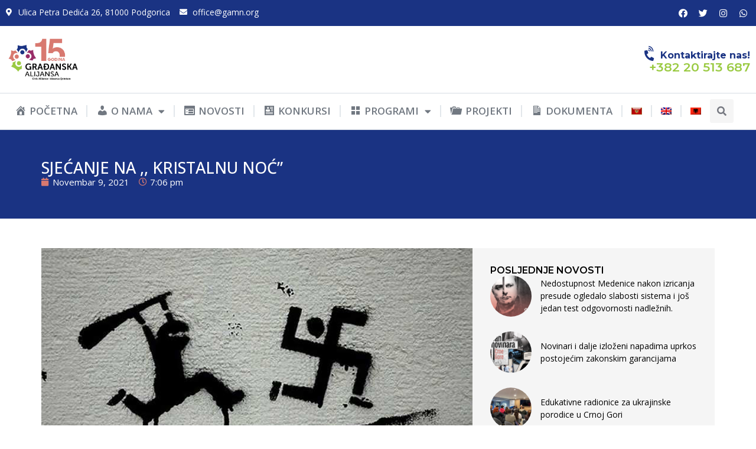

--- FILE ---
content_type: text/html; charset=UTF-8
request_url: https://gamn.org/sjecanje-na-kristalnu-noc/
body_size: 23022
content:
<!doctype html>
<html dir="ltr" lang="sr-ME" prefix="og: https://ogp.me/ns#">
<head>
	<meta charset="UTF-8">
	<meta name="viewport" content="width=device-width, initial-scale=1">
	<link rel="profile" href="https://gmpg.org/xfn/11">
	<title>SJEĆANJE NA ,, KRISTALNU NOĆ” | Građanska Alijansa</title>
<link rel="alternate" hreflang="sr-me" href="https://gamn.org/sjecanje-na-kristalnu-noc/" />
<link rel="alternate" hreflang="x-default" href="https://gamn.org/sjecanje-na-kristalnu-noc/" />

		<!-- All in One SEO 4.7.3 - aioseo.com -->
		<meta name="robots" content="max-image-preview:large" />
		<link rel="canonical" href="https://gamn.org/sjecanje-na-kristalnu-noc/" />
		<meta name="generator" content="All in One SEO (AIOSEO) 4.7.3" />
		<meta property="og:locale" content="en_US" />
		<meta property="og:site_name" content="GAMN" />
		<meta property="og:type" content="article" />
		<meta property="og:title" content="SJEĆANJE NA ,, KRISTALNU NOĆ” | Građanska Alijansa" />
		<meta property="og:url" content="https://gamn.org/sjecanje-na-kristalnu-noc/" />
		<meta property="og:image" content="https://gamn.org/wp-content/uploads/2021/11/antifasizam-fb.png" />
		<meta property="og:image:secure_url" content="https://gamn.org/wp-content/uploads/2021/11/antifasizam-fb.png" />
		<meta property="og:image:width" content="1640" />
		<meta property="og:image:height" content="856" />
		<meta property="article:published_time" content="2021-11-09T18:06:12+00:00" />
		<meta property="article:modified_time" content="2021-11-09T18:06:12+00:00" />
		<meta name="twitter:card" content="summary" />
		<meta name="twitter:title" content="SJEĆANJE NA ,, KRISTALNU NOĆ” | Građanska Alijansa" />
		<meta name="twitter:image" content="https://gamn.org/wp-content/uploads/2021/11/antifasizam-fb.png" />
		<script type="application/ld+json" class="aioseo-schema">
			{"@context":"https:\/\/schema.org","@graph":[{"@type":"Article","@id":"https:\/\/gamn.org\/sjecanje-na-kristalnu-noc\/#article","name":"SJE\u0106ANJE NA ,, KRISTALNU NO\u0106\u201d | Gra\u0111anska Alijansa","headline":"SJE\u0106ANJE NA ,, KRISTALNU NO\u0106\u201d","author":{"@id":"https:\/\/gamn.org\/author\/ga\/#author"},"publisher":{"@id":"https:\/\/gamn.org\/#organization"},"image":{"@type":"ImageObject","url":"https:\/\/gamn.org\/wp-content\/uploads\/2021\/11\/antifasizam-sajt.png","width":1280,"height":720},"datePublished":"2021-11-09T19:06:12+01:00","dateModified":"2021-11-09T19:06:12+01:00","inLanguage":"sr-ME","mainEntityOfPage":{"@id":"https:\/\/gamn.org\/sjecanje-na-kristalnu-noc\/#webpage"},"isPartOf":{"@id":"https:\/\/gamn.org\/sjecanje-na-kristalnu-noc\/#webpage"},"articleSection":"novosti_cg, Optional"},{"@type":"BreadcrumbList","@id":"https:\/\/gamn.org\/sjecanje-na-kristalnu-noc\/#breadcrumblist","itemListElement":[{"@type":"ListItem","@id":"https:\/\/gamn.org\/#listItem","position":1,"name":"Home","item":"https:\/\/gamn.org\/","nextItem":"https:\/\/gamn.org\/sjecanje-na-kristalnu-noc\/#listItem"},{"@type":"ListItem","@id":"https:\/\/gamn.org\/sjecanje-na-kristalnu-noc\/#listItem","position":2,"name":"SJE\u0106ANJE NA ,, KRISTALNU NO\u0106\u201d","previousItem":"https:\/\/gamn.org\/#listItem"}]},{"@type":"Organization","@id":"https:\/\/gamn.org\/#organization","name":"Gra\u0111anska Alijansa","url":"https:\/\/gamn.org\/","logo":{"@type":"ImageObject","url":"https:\/\/gamn.org\/wp-content\/uploads\/2023\/10\/GA-15-logo-01.png","@id":"https:\/\/gamn.org\/sjecanje-na-kristalnu-noc\/#organizationLogo","width":1498,"height":983},"image":{"@id":"https:\/\/gamn.org\/sjecanje-na-kristalnu-noc\/#organizationLogo"}},{"@type":"Person","@id":"https:\/\/gamn.org\/author\/ga\/#author","url":"https:\/\/gamn.org\/author\/ga\/","name":"GA Admin"},{"@type":"WebPage","@id":"https:\/\/gamn.org\/sjecanje-na-kristalnu-noc\/#webpage","url":"https:\/\/gamn.org\/sjecanje-na-kristalnu-noc\/","name":"SJE\u0106ANJE NA ,, KRISTALNU NO\u0106\u201d | Gra\u0111anska Alijansa","inLanguage":"sr-ME","isPartOf":{"@id":"https:\/\/gamn.org\/#website"},"breadcrumb":{"@id":"https:\/\/gamn.org\/sjecanje-na-kristalnu-noc\/#breadcrumblist"},"author":{"@id":"https:\/\/gamn.org\/author\/ga\/#author"},"creator":{"@id":"https:\/\/gamn.org\/author\/ga\/#author"},"image":{"@type":"ImageObject","url":"https:\/\/gamn.org\/wp-content\/uploads\/2021\/11\/antifasizam-sajt.png","@id":"https:\/\/gamn.org\/sjecanje-na-kristalnu-noc\/#mainImage","width":1280,"height":720},"primaryImageOfPage":{"@id":"https:\/\/gamn.org\/sjecanje-na-kristalnu-noc\/#mainImage"},"datePublished":"2021-11-09T19:06:12+01:00","dateModified":"2021-11-09T19:06:12+01:00"},{"@type":"WebSite","@id":"https:\/\/gamn.org\/#website","url":"https:\/\/gamn.org\/","name":"Gra\u0111anska Alijansa","inLanguage":"sr-ME","publisher":{"@id":"https:\/\/gamn.org\/#organization"}}]}
		</script>
		<!-- All in One SEO -->

<link rel="alternate" type="application/rss+xml" title="Građanska Alijansa &raquo; Feed" href="https://gamn.org/feed/" />
<link rel="alternate" type="application/rss+xml" title="Građanska Alijansa &raquo; Comments Feed" href="https://gamn.org/comments/feed/" />
<script>
window._wpemojiSettings = {"baseUrl":"https:\/\/s.w.org\/images\/core\/emoji\/14.0.0\/72x72\/","ext":".png","svgUrl":"https:\/\/s.w.org\/images\/core\/emoji\/14.0.0\/svg\/","svgExt":".svg","source":{"concatemoji":"https:\/\/gamn.org\/wp-includes\/js\/wp-emoji-release.min.js?ver=6.4.7"}};
/*! This file is auto-generated */
!function(i,n){var o,s,e;function c(e){try{var t={supportTests:e,timestamp:(new Date).valueOf()};sessionStorage.setItem(o,JSON.stringify(t))}catch(e){}}function p(e,t,n){e.clearRect(0,0,e.canvas.width,e.canvas.height),e.fillText(t,0,0);var t=new Uint32Array(e.getImageData(0,0,e.canvas.width,e.canvas.height).data),r=(e.clearRect(0,0,e.canvas.width,e.canvas.height),e.fillText(n,0,0),new Uint32Array(e.getImageData(0,0,e.canvas.width,e.canvas.height).data));return t.every(function(e,t){return e===r[t]})}function u(e,t,n){switch(t){case"flag":return n(e,"\ud83c\udff3\ufe0f\u200d\u26a7\ufe0f","\ud83c\udff3\ufe0f\u200b\u26a7\ufe0f")?!1:!n(e,"\ud83c\uddfa\ud83c\uddf3","\ud83c\uddfa\u200b\ud83c\uddf3")&&!n(e,"\ud83c\udff4\udb40\udc67\udb40\udc62\udb40\udc65\udb40\udc6e\udb40\udc67\udb40\udc7f","\ud83c\udff4\u200b\udb40\udc67\u200b\udb40\udc62\u200b\udb40\udc65\u200b\udb40\udc6e\u200b\udb40\udc67\u200b\udb40\udc7f");case"emoji":return!n(e,"\ud83e\udef1\ud83c\udffb\u200d\ud83e\udef2\ud83c\udfff","\ud83e\udef1\ud83c\udffb\u200b\ud83e\udef2\ud83c\udfff")}return!1}function f(e,t,n){var r="undefined"!=typeof WorkerGlobalScope&&self instanceof WorkerGlobalScope?new OffscreenCanvas(300,150):i.createElement("canvas"),a=r.getContext("2d",{willReadFrequently:!0}),o=(a.textBaseline="top",a.font="600 32px Arial",{});return e.forEach(function(e){o[e]=t(a,e,n)}),o}function t(e){var t=i.createElement("script");t.src=e,t.defer=!0,i.head.appendChild(t)}"undefined"!=typeof Promise&&(o="wpEmojiSettingsSupports",s=["flag","emoji"],n.supports={everything:!0,everythingExceptFlag:!0},e=new Promise(function(e){i.addEventListener("DOMContentLoaded",e,{once:!0})}),new Promise(function(t){var n=function(){try{var e=JSON.parse(sessionStorage.getItem(o));if("object"==typeof e&&"number"==typeof e.timestamp&&(new Date).valueOf()<e.timestamp+604800&&"object"==typeof e.supportTests)return e.supportTests}catch(e){}return null}();if(!n){if("undefined"!=typeof Worker&&"undefined"!=typeof OffscreenCanvas&&"undefined"!=typeof URL&&URL.createObjectURL&&"undefined"!=typeof Blob)try{var e="postMessage("+f.toString()+"("+[JSON.stringify(s),u.toString(),p.toString()].join(",")+"));",r=new Blob([e],{type:"text/javascript"}),a=new Worker(URL.createObjectURL(r),{name:"wpTestEmojiSupports"});return void(a.onmessage=function(e){c(n=e.data),a.terminate(),t(n)})}catch(e){}c(n=f(s,u,p))}t(n)}).then(function(e){for(var t in e)n.supports[t]=e[t],n.supports.everything=n.supports.everything&&n.supports[t],"flag"!==t&&(n.supports.everythingExceptFlag=n.supports.everythingExceptFlag&&n.supports[t]);n.supports.everythingExceptFlag=n.supports.everythingExceptFlag&&!n.supports.flag,n.DOMReady=!1,n.readyCallback=function(){n.DOMReady=!0}}).then(function(){return e}).then(function(){var e;n.supports.everything||(n.readyCallback(),(e=n.source||{}).concatemoji?t(e.concatemoji):e.wpemoji&&e.twemoji&&(t(e.twemoji),t(e.wpemoji)))}))}((window,document),window._wpemojiSettings);
</script>
<link rel='stylesheet' id='dashicons-css' href='https://gamn.org/wp-includes/css/dashicons.min.css?ver=6.4.7' media='all' />
<link rel='stylesheet' id='menu-icons-extra-css' href='https://gamn.org/wp-content/plugins/menu-icons/css/extra.min.css?ver=0.13.15' media='all' />
<style id='wp-emoji-styles-inline-css'>

	img.wp-smiley, img.emoji {
		display: inline !important;
		border: none !important;
		box-shadow: none !important;
		height: 1em !important;
		width: 1em !important;
		margin: 0 0.07em !important;
		vertical-align: -0.1em !important;
		background: none !important;
		padding: 0 !important;
	}
</style>
<link rel='stylesheet' id='wp-block-library-css' href='https://gamn.org/wp-includes/css/dist/block-library/style.min.css?ver=6.4.7' media='all' />
<style id='classic-theme-styles-inline-css'>
/*! This file is auto-generated */
.wp-block-button__link{color:#fff;background-color:#32373c;border-radius:9999px;box-shadow:none;text-decoration:none;padding:calc(.667em + 2px) calc(1.333em + 2px);font-size:1.125em}.wp-block-file__button{background:#32373c;color:#fff;text-decoration:none}
</style>
<style id='global-styles-inline-css'>
body{--wp--preset--color--black: #000000;--wp--preset--color--cyan-bluish-gray: #abb8c3;--wp--preset--color--white: #ffffff;--wp--preset--color--pale-pink: #f78da7;--wp--preset--color--vivid-red: #cf2e2e;--wp--preset--color--luminous-vivid-orange: #ff6900;--wp--preset--color--luminous-vivid-amber: #fcb900;--wp--preset--color--light-green-cyan: #7bdcb5;--wp--preset--color--vivid-green-cyan: #00d084;--wp--preset--color--pale-cyan-blue: #8ed1fc;--wp--preset--color--vivid-cyan-blue: #0693e3;--wp--preset--color--vivid-purple: #9b51e0;--wp--preset--gradient--vivid-cyan-blue-to-vivid-purple: linear-gradient(135deg,rgba(6,147,227,1) 0%,rgb(155,81,224) 100%);--wp--preset--gradient--light-green-cyan-to-vivid-green-cyan: linear-gradient(135deg,rgb(122,220,180) 0%,rgb(0,208,130) 100%);--wp--preset--gradient--luminous-vivid-amber-to-luminous-vivid-orange: linear-gradient(135deg,rgba(252,185,0,1) 0%,rgba(255,105,0,1) 100%);--wp--preset--gradient--luminous-vivid-orange-to-vivid-red: linear-gradient(135deg,rgba(255,105,0,1) 0%,rgb(207,46,46) 100%);--wp--preset--gradient--very-light-gray-to-cyan-bluish-gray: linear-gradient(135deg,rgb(238,238,238) 0%,rgb(169,184,195) 100%);--wp--preset--gradient--cool-to-warm-spectrum: linear-gradient(135deg,rgb(74,234,220) 0%,rgb(151,120,209) 20%,rgb(207,42,186) 40%,rgb(238,44,130) 60%,rgb(251,105,98) 80%,rgb(254,248,76) 100%);--wp--preset--gradient--blush-light-purple: linear-gradient(135deg,rgb(255,206,236) 0%,rgb(152,150,240) 100%);--wp--preset--gradient--blush-bordeaux: linear-gradient(135deg,rgb(254,205,165) 0%,rgb(254,45,45) 50%,rgb(107,0,62) 100%);--wp--preset--gradient--luminous-dusk: linear-gradient(135deg,rgb(255,203,112) 0%,rgb(199,81,192) 50%,rgb(65,88,208) 100%);--wp--preset--gradient--pale-ocean: linear-gradient(135deg,rgb(255,245,203) 0%,rgb(182,227,212) 50%,rgb(51,167,181) 100%);--wp--preset--gradient--electric-grass: linear-gradient(135deg,rgb(202,248,128) 0%,rgb(113,206,126) 100%);--wp--preset--gradient--midnight: linear-gradient(135deg,rgb(2,3,129) 0%,rgb(40,116,252) 100%);--wp--preset--font-size--small: 13px;--wp--preset--font-size--medium: 20px;--wp--preset--font-size--large: 36px;--wp--preset--font-size--x-large: 42px;--wp--preset--spacing--20: 0.44rem;--wp--preset--spacing--30: 0.67rem;--wp--preset--spacing--40: 1rem;--wp--preset--spacing--50: 1.5rem;--wp--preset--spacing--60: 2.25rem;--wp--preset--spacing--70: 3.38rem;--wp--preset--spacing--80: 5.06rem;--wp--preset--shadow--natural: 6px 6px 9px rgba(0, 0, 0, 0.2);--wp--preset--shadow--deep: 12px 12px 50px rgba(0, 0, 0, 0.4);--wp--preset--shadow--sharp: 6px 6px 0px rgba(0, 0, 0, 0.2);--wp--preset--shadow--outlined: 6px 6px 0px -3px rgba(255, 255, 255, 1), 6px 6px rgba(0, 0, 0, 1);--wp--preset--shadow--crisp: 6px 6px 0px rgba(0, 0, 0, 1);}:where(.is-layout-flex){gap: 0.5em;}:where(.is-layout-grid){gap: 0.5em;}body .is-layout-flow > .alignleft{float: left;margin-inline-start: 0;margin-inline-end: 2em;}body .is-layout-flow > .alignright{float: right;margin-inline-start: 2em;margin-inline-end: 0;}body .is-layout-flow > .aligncenter{margin-left: auto !important;margin-right: auto !important;}body .is-layout-constrained > .alignleft{float: left;margin-inline-start: 0;margin-inline-end: 2em;}body .is-layout-constrained > .alignright{float: right;margin-inline-start: 2em;margin-inline-end: 0;}body .is-layout-constrained > .aligncenter{margin-left: auto !important;margin-right: auto !important;}body .is-layout-constrained > :where(:not(.alignleft):not(.alignright):not(.alignfull)){max-width: var(--wp--style--global--content-size);margin-left: auto !important;margin-right: auto !important;}body .is-layout-constrained > .alignwide{max-width: var(--wp--style--global--wide-size);}body .is-layout-flex{display: flex;}body .is-layout-flex{flex-wrap: wrap;align-items: center;}body .is-layout-flex > *{margin: 0;}body .is-layout-grid{display: grid;}body .is-layout-grid > *{margin: 0;}:where(.wp-block-columns.is-layout-flex){gap: 2em;}:where(.wp-block-columns.is-layout-grid){gap: 2em;}:where(.wp-block-post-template.is-layout-flex){gap: 1.25em;}:where(.wp-block-post-template.is-layout-grid){gap: 1.25em;}.has-black-color{color: var(--wp--preset--color--black) !important;}.has-cyan-bluish-gray-color{color: var(--wp--preset--color--cyan-bluish-gray) !important;}.has-white-color{color: var(--wp--preset--color--white) !important;}.has-pale-pink-color{color: var(--wp--preset--color--pale-pink) !important;}.has-vivid-red-color{color: var(--wp--preset--color--vivid-red) !important;}.has-luminous-vivid-orange-color{color: var(--wp--preset--color--luminous-vivid-orange) !important;}.has-luminous-vivid-amber-color{color: var(--wp--preset--color--luminous-vivid-amber) !important;}.has-light-green-cyan-color{color: var(--wp--preset--color--light-green-cyan) !important;}.has-vivid-green-cyan-color{color: var(--wp--preset--color--vivid-green-cyan) !important;}.has-pale-cyan-blue-color{color: var(--wp--preset--color--pale-cyan-blue) !important;}.has-vivid-cyan-blue-color{color: var(--wp--preset--color--vivid-cyan-blue) !important;}.has-vivid-purple-color{color: var(--wp--preset--color--vivid-purple) !important;}.has-black-background-color{background-color: var(--wp--preset--color--black) !important;}.has-cyan-bluish-gray-background-color{background-color: var(--wp--preset--color--cyan-bluish-gray) !important;}.has-white-background-color{background-color: var(--wp--preset--color--white) !important;}.has-pale-pink-background-color{background-color: var(--wp--preset--color--pale-pink) !important;}.has-vivid-red-background-color{background-color: var(--wp--preset--color--vivid-red) !important;}.has-luminous-vivid-orange-background-color{background-color: var(--wp--preset--color--luminous-vivid-orange) !important;}.has-luminous-vivid-amber-background-color{background-color: var(--wp--preset--color--luminous-vivid-amber) !important;}.has-light-green-cyan-background-color{background-color: var(--wp--preset--color--light-green-cyan) !important;}.has-vivid-green-cyan-background-color{background-color: var(--wp--preset--color--vivid-green-cyan) !important;}.has-pale-cyan-blue-background-color{background-color: var(--wp--preset--color--pale-cyan-blue) !important;}.has-vivid-cyan-blue-background-color{background-color: var(--wp--preset--color--vivid-cyan-blue) !important;}.has-vivid-purple-background-color{background-color: var(--wp--preset--color--vivid-purple) !important;}.has-black-border-color{border-color: var(--wp--preset--color--black) !important;}.has-cyan-bluish-gray-border-color{border-color: var(--wp--preset--color--cyan-bluish-gray) !important;}.has-white-border-color{border-color: var(--wp--preset--color--white) !important;}.has-pale-pink-border-color{border-color: var(--wp--preset--color--pale-pink) !important;}.has-vivid-red-border-color{border-color: var(--wp--preset--color--vivid-red) !important;}.has-luminous-vivid-orange-border-color{border-color: var(--wp--preset--color--luminous-vivid-orange) !important;}.has-luminous-vivid-amber-border-color{border-color: var(--wp--preset--color--luminous-vivid-amber) !important;}.has-light-green-cyan-border-color{border-color: var(--wp--preset--color--light-green-cyan) !important;}.has-vivid-green-cyan-border-color{border-color: var(--wp--preset--color--vivid-green-cyan) !important;}.has-pale-cyan-blue-border-color{border-color: var(--wp--preset--color--pale-cyan-blue) !important;}.has-vivid-cyan-blue-border-color{border-color: var(--wp--preset--color--vivid-cyan-blue) !important;}.has-vivid-purple-border-color{border-color: var(--wp--preset--color--vivid-purple) !important;}.has-vivid-cyan-blue-to-vivid-purple-gradient-background{background: var(--wp--preset--gradient--vivid-cyan-blue-to-vivid-purple) !important;}.has-light-green-cyan-to-vivid-green-cyan-gradient-background{background: var(--wp--preset--gradient--light-green-cyan-to-vivid-green-cyan) !important;}.has-luminous-vivid-amber-to-luminous-vivid-orange-gradient-background{background: var(--wp--preset--gradient--luminous-vivid-amber-to-luminous-vivid-orange) !important;}.has-luminous-vivid-orange-to-vivid-red-gradient-background{background: var(--wp--preset--gradient--luminous-vivid-orange-to-vivid-red) !important;}.has-very-light-gray-to-cyan-bluish-gray-gradient-background{background: var(--wp--preset--gradient--very-light-gray-to-cyan-bluish-gray) !important;}.has-cool-to-warm-spectrum-gradient-background{background: var(--wp--preset--gradient--cool-to-warm-spectrum) !important;}.has-blush-light-purple-gradient-background{background: var(--wp--preset--gradient--blush-light-purple) !important;}.has-blush-bordeaux-gradient-background{background: var(--wp--preset--gradient--blush-bordeaux) !important;}.has-luminous-dusk-gradient-background{background: var(--wp--preset--gradient--luminous-dusk) !important;}.has-pale-ocean-gradient-background{background: var(--wp--preset--gradient--pale-ocean) !important;}.has-electric-grass-gradient-background{background: var(--wp--preset--gradient--electric-grass) !important;}.has-midnight-gradient-background{background: var(--wp--preset--gradient--midnight) !important;}.has-small-font-size{font-size: var(--wp--preset--font-size--small) !important;}.has-medium-font-size{font-size: var(--wp--preset--font-size--medium) !important;}.has-large-font-size{font-size: var(--wp--preset--font-size--large) !important;}.has-x-large-font-size{font-size: var(--wp--preset--font-size--x-large) !important;}
.wp-block-navigation a:where(:not(.wp-element-button)){color: inherit;}
:where(.wp-block-post-template.is-layout-flex){gap: 1.25em;}:where(.wp-block-post-template.is-layout-grid){gap: 1.25em;}
:where(.wp-block-columns.is-layout-flex){gap: 2em;}:where(.wp-block-columns.is-layout-grid){gap: 2em;}
.wp-block-pullquote{font-size: 1.5em;line-height: 1.6;}
</style>
<link rel='stylesheet' id='contact-form-7-css' href='https://gamn.org/wp-content/plugins/contact-form-7/includes/css/styles.css?ver=5.9.8' media='all' />
<link rel='stylesheet' id='wpml-legacy-horizontal-list-0-css' href='https://gamn.org/wp-content/plugins/sitepress-multilingual-cms/templates/language-switchers/legacy-list-horizontal/style.min.css?ver=1' media='all' />
<link rel='stylesheet' id='wpml-menu-item-0-css' href='https://gamn.org/wp-content/plugins/sitepress-multilingual-cms/templates/language-switchers/menu-item/style.min.css?ver=1' media='all' />
<link rel='stylesheet' id='hello-elementor-css' href='https://gamn.org/wp-content/themes/hello-elementor/style.min.css?ver=3.0.1' media='all' />
<link rel='stylesheet' id='hello-elementor-theme-style-css' href='https://gamn.org/wp-content/themes/hello-elementor/theme.min.css?ver=3.0.1' media='all' />
<link rel='stylesheet' id='hello-elementor-header-footer-css' href='https://gamn.org/wp-content/themes/hello-elementor/header-footer.min.css?ver=3.0.1' media='all' />
<link rel='stylesheet' id='elementor-frontend-css' href='https://gamn.org/wp-content/uploads/elementor/css/custom-frontend.min.css?ver=1769169087' media='all' />
<link rel='stylesheet' id='elementor-post-36226-css' href='https://gamn.org/wp-content/uploads/elementor/css/post-36226.css?ver=1769169087' media='all' />
<link rel='stylesheet' id='elementor-icons-css' href='https://gamn.org/wp-content/plugins/elementor/assets/lib/eicons/css/elementor-icons.min.css?ver=5.31.0' media='all' />
<link rel='stylesheet' id='swiper-css' href='https://gamn.org/wp-content/plugins/elementor/assets/lib/swiper/v8/css/swiper.min.css?ver=8.4.5' media='all' />
<link rel='stylesheet' id='e-swiper-css' href='https://gamn.org/wp-content/plugins/elementor/assets/css/conditionals/e-swiper.min.css?ver=3.24.7' media='all' />
<link rel='stylesheet' id='elementor-pro-css' href='https://gamn.org/wp-content/uploads/elementor/css/custom-pro-frontend.min.css?ver=1769169087' media='all' />
<link rel='stylesheet' id='uael-frontend-css' href='https://gamn.org/wp-content/plugins/ultimate-elementor/assets/min-css/uael-frontend.min.css?ver=1.36.28' media='all' />
<link rel='stylesheet' id='elementor-global-css' href='https://gamn.org/wp-content/uploads/elementor/css/global.css?ver=1769169089' media='all' />
<link rel='stylesheet' id='elementor-post-39006-css' href='https://gamn.org/wp-content/uploads/elementor/css/post-39006.css?ver=1769169140' media='all' />
<link rel='stylesheet' id='elementor-post-36327-css' href='https://gamn.org/wp-content/uploads/elementor/css/post-36327.css?ver=1769169090' media='all' />
<link rel='stylesheet' id='elementor-post-37988-css' href='https://gamn.org/wp-content/uploads/elementor/css/post-37988.css?ver=1769169162' media='all' />
<link rel='stylesheet' id='google-fonts-1-css' href='https://fonts.googleapis.com/css?family=Montserrat%3A100%2C100italic%2C200%2C200italic%2C300%2C300italic%2C400%2C400italic%2C500%2C500italic%2C600%2C600italic%2C700%2C700italic%2C800%2C800italic%2C900%2C900italic%7CMontserrat+Alternates%3A100%2C100italic%2C200%2C200italic%2C300%2C300italic%2C400%2C400italic%2C500%2C500italic%2C600%2C600italic%2C700%2C700italic%2C800%2C800italic%2C900%2C900italic%7COpen+Sans%3A100%2C100italic%2C200%2C200italic%2C300%2C300italic%2C400%2C400italic%2C500%2C500italic%2C600%2C600italic%2C700%2C700italic%2C800%2C800italic%2C900%2C900italic&#038;display=swap&#038;ver=6.4.7' media='all' />
<link rel='stylesheet' id='elementor-icons-shared-0-css' href='https://gamn.org/wp-content/plugins/elementor/assets/lib/font-awesome/css/fontawesome.min.css?ver=5.15.3' media='all' />
<link rel='stylesheet' id='elementor-icons-fa-solid-css' href='https://gamn.org/wp-content/plugins/elementor/assets/lib/font-awesome/css/solid.min.css?ver=5.15.3' media='all' />
<link rel='stylesheet' id='elementor-icons-fa-brands-css' href='https://gamn.org/wp-content/plugins/elementor/assets/lib/font-awesome/css/brands.min.css?ver=5.15.3' media='all' />
<link rel='stylesheet' id='elementor-icons-fa-regular-css' href='https://gamn.org/wp-content/plugins/elementor/assets/lib/font-awesome/css/regular.min.css?ver=5.15.3' media='all' />
<link rel="preconnect" href="https://fonts.gstatic.com/" crossorigin><script src="https://gamn.org/wp-includes/js/jquery/jquery.min.js?ver=3.7.1" id="jquery-core-js"></script>
<script src="https://gamn.org/wp-includes/js/jquery/jquery-migrate.min.js?ver=3.4.1" id="jquery-migrate-js"></script>
<link rel="https://api.w.org/" href="https://gamn.org/wp-json/" /><link rel="alternate" type="application/json" href="https://gamn.org/wp-json/wp/v2/posts/33637" /><link rel="EditURI" type="application/rsd+xml" title="RSD" href="https://gamn.org/xmlrpc.php?rsd" />
<meta name="generator" content="WordPress 6.4.7" />
<link rel='shortlink' href='https://gamn.org/?p=33637' />
<link rel="alternate" type="application/json+oembed" href="https://gamn.org/wp-json/oembed/1.0/embed?url=https%3A%2F%2Fgamn.org%2Fsjecanje-na-kristalnu-noc%2F" />
<link rel="alternate" type="text/xml+oembed" href="https://gamn.org/wp-json/oembed/1.0/embed?url=https%3A%2F%2Fgamn.org%2Fsjecanje-na-kristalnu-noc%2F&#038;format=xml" />
<meta name="generator" content="WPML ver:4.6.8 stt:49,1,64;" />
<meta name="generator" content="Elementor 3.24.7; features: additional_custom_breakpoints; settings: css_print_method-external, google_font-enabled, font_display-swap">
			<style>
				.e-con.e-parent:nth-of-type(n+4):not(.e-lazyloaded):not(.e-no-lazyload),
				.e-con.e-parent:nth-of-type(n+4):not(.e-lazyloaded):not(.e-no-lazyload) * {
					background-image: none !important;
				}
				@media screen and (max-height: 1024px) {
					.e-con.e-parent:nth-of-type(n+3):not(.e-lazyloaded):not(.e-no-lazyload),
					.e-con.e-parent:nth-of-type(n+3):not(.e-lazyloaded):not(.e-no-lazyload) * {
						background-image: none !important;
					}
				}
				@media screen and (max-height: 640px) {
					.e-con.e-parent:nth-of-type(n+2):not(.e-lazyloaded):not(.e-no-lazyload),
					.e-con.e-parent:nth-of-type(n+2):not(.e-lazyloaded):not(.e-no-lazyload) * {
						background-image: none !important;
					}
				}
			</style>
			<meta name="generator" content="Powered by Slider Revolution 6.6.20 - responsive, Mobile-Friendly Slider Plugin for WordPress with comfortable drag and drop interface." />
<link rel="icon" href="https://gamn.org/wp-content/uploads/2023/10/gamn-fav.png" sizes="32x32" />
<link rel="icon" href="https://gamn.org/wp-content/uploads/2023/10/gamn-fav.png" sizes="192x192" />
<link rel="apple-touch-icon" href="https://gamn.org/wp-content/uploads/2023/10/gamn-fav.png" />
<meta name="msapplication-TileImage" content="https://gamn.org/wp-content/uploads/2023/10/gamn-fav.png" />
<script>function setREVStartSize(e){
			//window.requestAnimationFrame(function() {
				window.RSIW = window.RSIW===undefined ? window.innerWidth : window.RSIW;
				window.RSIH = window.RSIH===undefined ? window.innerHeight : window.RSIH;
				try {
					var pw = document.getElementById(e.c).parentNode.offsetWidth,
						newh;
					pw = pw===0 || isNaN(pw) || (e.l=="fullwidth" || e.layout=="fullwidth") ? window.RSIW : pw;
					e.tabw = e.tabw===undefined ? 0 : parseInt(e.tabw);
					e.thumbw = e.thumbw===undefined ? 0 : parseInt(e.thumbw);
					e.tabh = e.tabh===undefined ? 0 : parseInt(e.tabh);
					e.thumbh = e.thumbh===undefined ? 0 : parseInt(e.thumbh);
					e.tabhide = e.tabhide===undefined ? 0 : parseInt(e.tabhide);
					e.thumbhide = e.thumbhide===undefined ? 0 : parseInt(e.thumbhide);
					e.mh = e.mh===undefined || e.mh=="" || e.mh==="auto" ? 0 : parseInt(e.mh,0);
					if(e.layout==="fullscreen" || e.l==="fullscreen")
						newh = Math.max(e.mh,window.RSIH);
					else{
						e.gw = Array.isArray(e.gw) ? e.gw : [e.gw];
						for (var i in e.rl) if (e.gw[i]===undefined || e.gw[i]===0) e.gw[i] = e.gw[i-1];
						e.gh = e.el===undefined || e.el==="" || (Array.isArray(e.el) && e.el.length==0)? e.gh : e.el;
						e.gh = Array.isArray(e.gh) ? e.gh : [e.gh];
						for (var i in e.rl) if (e.gh[i]===undefined || e.gh[i]===0) e.gh[i] = e.gh[i-1];
											
						var nl = new Array(e.rl.length),
							ix = 0,
							sl;
						e.tabw = e.tabhide>=pw ? 0 : e.tabw;
						e.thumbw = e.thumbhide>=pw ? 0 : e.thumbw;
						e.tabh = e.tabhide>=pw ? 0 : e.tabh;
						e.thumbh = e.thumbhide>=pw ? 0 : e.thumbh;
						for (var i in e.rl) nl[i] = e.rl[i]<window.RSIW ? 0 : e.rl[i];
						sl = nl[0];
						for (var i in nl) if (sl>nl[i] && nl[i]>0) { sl = nl[i]; ix=i;}
						var m = pw>(e.gw[ix]+e.tabw+e.thumbw) ? 1 : (pw-(e.tabw+e.thumbw)) / (e.gw[ix]);
						newh =  (e.gh[ix] * m) + (e.tabh + e.thumbh);
					}
					var el = document.getElementById(e.c);
					if (el!==null && el) el.style.height = newh+"px";
					el = document.getElementById(e.c+"_wrapper");
					if (el!==null && el) {
						el.style.height = newh+"px";
						el.style.display = "block";
					}
				} catch(e){
					console.log("Failure at Presize of Slider:" + e)
				}
			//});
		  };</script>
		<style id="wp-custom-css">
			


.elementor-post-navigation span.elementor-post-navigation__link__next, .elementor-post-navigation span.elementor-post-navigation__link__prev {
    display: flex;
    flex-direction: column;
    padding: 10px 10px 10px 10px;
}


.menu-item i._mi {
    padding-top: 3px;
}		</style>
		</head>
<body class="post-template-default single single-post postid-33637 single-format-standard wp-custom-logo elementor-default elementor-kit-36226 elementor-page-37988">


<a class="skip-link screen-reader-text" href="#content">Skip to content</a>

		<div data-elementor-type="header" data-elementor-id="39006" class="elementor elementor-39006 elementor-location-header" data-elementor-post-type="elementor_library">
					<div class="elementor-section-wrap">
						<div class="elementor-element elementor-element-ea3bc68 elementor-hidden-mobile e-flex e-con-boxed e-con e-parent" data-id="ea3bc68" data-element_type="container" data-settings="{&quot;background_background&quot;:&quot;classic&quot;}">
					<div class="e-con-inner">
				<div class="elementor-element elementor-element-28944dd elementor-icon-list--layout-inline elementor-list-item-link-full_width elementor-widget elementor-widget-icon-list" data-id="28944dd" data-element_type="widget" data-widget_type="icon-list.default">
				<div class="elementor-widget-container">
					<ul class="elementor-icon-list-items elementor-inline-items">
							<li class="elementor-icon-list-item elementor-inline-item">
											<span class="elementor-icon-list-icon">
							<i aria-hidden="true" class="fas fa-map-marker-alt"></i>						</span>
										<span class="elementor-icon-list-text">Ulica Petra Dedića 26, 81000 Podgorica</span>
									</li>
								<li class="elementor-icon-list-item elementor-inline-item">
											<span class="elementor-icon-list-icon">
							<i aria-hidden="true" class="fas fa-envelope"></i>						</span>
										<span class="elementor-icon-list-text"><a href="/cdn-cgi/l/email-protection" class="__cf_email__" data-cfemail="9cf3fafaf5fff9dcfbfdf1f2b2f3eefb">[email&#160;protected]</a></span>
									</li>
						</ul>
				</div>
				</div>
				<div class="elementor-element elementor-element-250237c elementor-shape-rounded elementor-grid-0 e-grid-align-center elementor-widget elementor-widget-social-icons" data-id="250237c" data-element_type="widget" data-widget_type="social-icons.default">
				<div class="elementor-widget-container">
					<div class="elementor-social-icons-wrapper elementor-grid">
							<span class="elementor-grid-item">
					<a class="elementor-icon elementor-social-icon elementor-social-icon-facebook elementor-repeater-item-4b57d8d" href="https://www.facebook.com/GradjanskaalijansaCG/" target="_blank">
						<span class="elementor-screen-only">Facebook</span>
						<i class="fab fa-facebook"></i>					</a>
				</span>
							<span class="elementor-grid-item">
					<a class="elementor-icon elementor-social-icon elementor-social-icon-twitter elementor-repeater-item-fb7c7af" href="https://twitter.com/GACrnaGora" target="_blank">
						<span class="elementor-screen-only">Twitter</span>
						<i class="fab fa-twitter"></i>					</a>
				</span>
							<span class="elementor-grid-item">
					<a class="elementor-icon elementor-social-icon elementor-social-icon-instagram elementor-repeater-item-36153b0" href="https://www.instagram.com/gradjanskaalijansa/" target="_blank">
						<span class="elementor-screen-only">Instagram</span>
						<i class="fab fa-instagram"></i>					</a>
				</span>
							<span class="elementor-grid-item">
					<a class="elementor-icon elementor-social-icon elementor-social-icon-whatsapp elementor-repeater-item-44e8d4a" target="_blank">
						<span class="elementor-screen-only">Whatsapp</span>
						<i class="fab fa-whatsapp"></i>					</a>
				</span>
					</div>
				</div>
				</div>
					</div>
				</div>
		<div class="elementor-element elementor-element-10a4ccc elementor-hidden-mobile e-flex e-con-boxed e-con e-parent" data-id="10a4ccc" data-element_type="container">
					<div class="e-con-inner">
		<div class="elementor-element elementor-element-31983b1 e-flex e-con-boxed e-con e-child" data-id="31983b1" data-element_type="container">
					<div class="e-con-inner">
				<div class="elementor-element elementor-element-2474200 elementor-widget elementor-widget-theme-site-logo elementor-widget-image" data-id="2474200" data-element_type="widget" data-widget_type="theme-site-logo.default">
				<div class="elementor-widget-container">
								<div class="elementor-image">
								<a href="https://gamn.org">
			<img loading="lazy" width="1498" height="983" src="https://gamn.org/wp-content/uploads/2023/10/GA-15-logo-01.png" class="attachment-full size-full wp-image-45814" alt="" srcset="https://gamn.org/wp-content/uploads/2023/10/GA-15-logo-01.png 1498w, https://gamn.org/wp-content/uploads/2023/10/GA-15-logo-01-300x197.png 300w, https://gamn.org/wp-content/uploads/2023/10/GA-15-logo-01-1024x672.png 1024w, https://gamn.org/wp-content/uploads/2023/10/GA-15-logo-01-768x504.png 768w" sizes="(max-width: 1498px) 100vw, 1498px" />				</a>
										</div>
						</div>
				</div>
					</div>
				</div>
		<div class="elementor-element elementor-element-9fa3c71 e-flex e-con-boxed e-con e-child" data-id="9fa3c71" data-element_type="container">
					<div class="e-con-inner">
				<div class="elementor-element elementor-element-3ffc270 elementor-position-left elementor-vertical-align-bottom elementor-view-default elementor-mobile-position-top elementor-widget elementor-widget-icon-box" data-id="3ffc270" data-element_type="widget" data-widget_type="icon-box.default">
				<div class="elementor-widget-container">
					<div class="elementor-icon-box-wrapper">

						<div class="elementor-icon-box-icon">
				<span  class="elementor-icon elementor-animation-">
				<i aria-hidden="true" class="fas fa-phone-volume"></i>				</span>
			</div>
			
						<div class="elementor-icon-box-content">

									<h3 class="elementor-icon-box-title">
						<span  >
							Kontaktirajte nas!						</span>
					</h3>
				
				
			</div>
			
		</div>
				</div>
				</div>
				<div class="elementor-element elementor-element-c25fb0c elementor-widget elementor-widget-heading" data-id="c25fb0c" data-element_type="widget" data-widget_type="heading.default">
				<div class="elementor-widget-container">
			<h2 class="elementor-heading-title elementor-size-default">+382 20 513 687</h2>		</div>
				</div>
					</div>
				</div>
					</div>
				</div>
		<div class="elementor-element elementor-element-4401032 elementor-hidden-mobile e-flex e-con-boxed e-con e-parent" data-id="4401032" data-element_type="container" data-settings="{&quot;background_background&quot;:&quot;classic&quot;,&quot;sticky&quot;:&quot;top&quot;,&quot;sticky_on&quot;:[&quot;desktop&quot;,&quot;laptop&quot;,&quot;tablet&quot;,&quot;mobile&quot;],&quot;sticky_offset&quot;:0,&quot;sticky_effects_offset&quot;:0}">
					<div class="e-con-inner">
				<div class="elementor-element elementor-element-58aef53 elementor-nav-menu__align-center elementor-nav-menu--dropdown-mobile elementor-nav-menu__text-align-aside elementor-nav-menu--toggle elementor-nav-menu--burger elementor-widget elementor-widget-nav-menu" data-id="58aef53" data-element_type="widget" data-settings="{&quot;layout&quot;:&quot;horizontal&quot;,&quot;submenu_icon&quot;:{&quot;value&quot;:&quot;&lt;i class=\&quot;fas fa-caret-down\&quot;&gt;&lt;\/i&gt;&quot;,&quot;library&quot;:&quot;fa-solid&quot;},&quot;toggle&quot;:&quot;burger&quot;}" data-widget_type="nav-menu.default">
				<div class="elementor-widget-container">
						<nav class="elementor-nav-menu--main elementor-nav-menu__container elementor-nav-menu--layout-horizontal e--pointer-none">
				<ul id="menu-1-58aef53" class="elementor-nav-menu"><li class="menu-item menu-item-type-post_type menu-item-object-page menu-item-home menu-item-37323"><a href="https://gamn.org/" class="elementor-item"><i class="_mi _before dashicons dashicons-admin-home" aria-hidden="true" style="vertical-align:bottom;"></i><span>Početna</span></a></li>
<li class="menu-item menu-item-type-custom menu-item-object-custom menu-item-has-children menu-item-41916"><a href="#" class="elementor-item elementor-item-anchor"><i class="_mi _before dashicons dashicons-admin-users" aria-hidden="true"></i><span>O nama</span></a>
<ul class="sub-menu elementor-nav-menu--dropdown">
	<li class="menu-item menu-item-type-post_type menu-item-object-page menu-item-37630"><a href="https://gamn.org/o-nama/" class="elementor-sub-item">O nama</a></li>
	<li class="menu-item menu-item-type-post_type menu-item-object-page menu-item-37466"><a href="https://gamn.org/o-nama/tim/" class="elementor-sub-item">Tim</a></li>
	<li class="menu-item menu-item-type-post_type menu-item-object-page menu-item-37632"><a href="https://gamn.org/o-nama/misija-i-vizija/" class="elementor-sub-item">Misija i vizija</a></li>
	<li class="menu-item menu-item-type-custom menu-item-object-custom menu-item-has-children menu-item-37653"><a href="#" class="elementor-sub-item elementor-item-anchor">Dokumenta GA</a>
	<ul class="sub-menu elementor-nav-menu--dropdown">
		<li class="menu-item menu-item-type-post_type menu-item-object-page menu-item-37655"><a href="https://gamn.org/osnovna-dokumenta/" class="elementor-sub-item">Osnovna dokumenta</a></li>
		<li class="menu-item menu-item-type-post_type menu-item-object-page menu-item-37654"><a href="https://gamn.org/izvjestaji-o-radu/" class="elementor-sub-item">Izvještaji o radu</a></li>
	</ul>
</li>
	<li class="menu-item menu-item-type-post_type menu-item-object-page menu-item-44420"><a href="https://gamn.org/pridruzi-nam-se/" class="elementor-sub-item">Pridruži nam se</a></li>
</ul>
</li>
<li class="menu-item menu-item-type-post_type menu-item-object-page menu-item-36346"><a href="https://gamn.org/novosti/" class="elementor-item"><i class="_mi _before dashicons dashicons-feedback" aria-hidden="true" style="vertical-align:sub;"></i><span>Novosti</span></a></li>
<li class="menu-item menu-item-type-post_type menu-item-object-page menu-item-41686"><a href="https://gamn.org/konkursi/" class="elementor-item"><i class="_mi _before dashicons dashicons-id-alt" aria-hidden="true"></i><span>Konkursi</span></a></li>
<li class="menu-item menu-item-type-custom menu-item-object-custom menu-item-has-children menu-item-37444"><a href="#" class="elementor-item elementor-item-anchor"><i class="_mi _before dashicons dashicons-screenoptions" aria-hidden="true"></i><span>Programi</span></a>
<ul class="sub-menu elementor-nav-menu--dropdown">
	<li class="menu-item menu-item-type-post_type menu-item-object-page menu-item-37132"><a href="https://gamn.org/program-ljudskih-prava-i-pravde/" class="elementor-sub-item">Program ljudskih prava i pravde</a></li>
	<li class="menu-item menu-item-type-custom menu-item-object-custom menu-item-41074"><a target="_blank" rel="noopener" href="https://sps.gamn.org/" class="elementor-sub-item">ŠPS</a></li>
</ul>
</li>
<li class="menu-item menu-item-type-post_type menu-item-object-page menu-item-40834"><a href="https://gamn.org/projekti/" class="elementor-item"><i class="_mi _before dashicons dashicons-portfolio" aria-hidden="true"></i><span>Projekti</span></a></li>
<li class="menu-item menu-item-type-post_type menu-item-object-page menu-item-37205"><a href="https://gamn.org/dokumenta/" class="elementor-item"><i class="_mi _before dashicons dashicons-media-text" aria-hidden="true"></i><span>Dokumenta</span></a></li>
<li class="menu-item wpml-ls-slot-41 wpml-ls-item wpml-ls-item-me wpml-ls-current-language wpml-ls-menu-item wpml-ls-first-item menu-item-type-wpml_ls_menu_item menu-item-object-wpml_ls_menu_item menu-item-wpml-ls-41-me"><a href="https://gamn.org/sjecanje-na-kristalnu-noc/" class="elementor-item"><img
            class="wpml-ls-flag"
            src="https://gamn.org/wp-content/uploads/flags/me.png"
            alt="Montenegrin"
            
            
    /></a></li>
<li class="menu-item wpml-ls-slot-41 wpml-ls-item wpml-ls-item-en wpml-ls-menu-item menu-item-type-wpml_ls_menu_item menu-item-object-wpml_ls_menu_item menu-item-wpml-ls-41-en"><a href="https://gamn.org/en/" class="elementor-item"><img
            class="wpml-ls-flag"
            src="https://gamn.org/wp-content/plugins/sitepress-multilingual-cms/res/flags/en.png"
            alt="English"
            
            
    /></a></li>
<li class="menu-item wpml-ls-slot-41 wpml-ls-item wpml-ls-item-sq wpml-ls-menu-item wpml-ls-last-item menu-item-type-wpml_ls_menu_item menu-item-object-wpml_ls_menu_item menu-item-wpml-ls-41-sq"><a href="https://gamn.org/sq/" class="elementor-item"><img
            class="wpml-ls-flag"
            src="https://gamn.org/wp-content/plugins/sitepress-multilingual-cms/res/flags/sq.png"
            alt="Albanian"
            
            
    /></a></li>
</ul>			</nav>
					<div class="elementor-menu-toggle" role="button" tabindex="0" aria-label="Menu Toggle" aria-expanded="false">
			<i aria-hidden="true" role="presentation" class="elementor-menu-toggle__icon--open eicon-menu-bar"></i><i aria-hidden="true" role="presentation" class="elementor-menu-toggle__icon--close eicon-close"></i>			<span class="elementor-screen-only">Menu</span>
		</div>
					<nav class="elementor-nav-menu--dropdown elementor-nav-menu__container" aria-hidden="true">
				<ul id="menu-2-58aef53" class="elementor-nav-menu"><li class="menu-item menu-item-type-post_type menu-item-object-page menu-item-home menu-item-37323"><a href="https://gamn.org/" class="elementor-item" tabindex="-1"><i class="_mi _before dashicons dashicons-admin-home" aria-hidden="true" style="vertical-align:bottom;"></i><span>Početna</span></a></li>
<li class="menu-item menu-item-type-custom menu-item-object-custom menu-item-has-children menu-item-41916"><a href="#" class="elementor-item elementor-item-anchor" tabindex="-1"><i class="_mi _before dashicons dashicons-admin-users" aria-hidden="true"></i><span>O nama</span></a>
<ul class="sub-menu elementor-nav-menu--dropdown">
	<li class="menu-item menu-item-type-post_type menu-item-object-page menu-item-37630"><a href="https://gamn.org/o-nama/" class="elementor-sub-item" tabindex="-1">O nama</a></li>
	<li class="menu-item menu-item-type-post_type menu-item-object-page menu-item-37466"><a href="https://gamn.org/o-nama/tim/" class="elementor-sub-item" tabindex="-1">Tim</a></li>
	<li class="menu-item menu-item-type-post_type menu-item-object-page menu-item-37632"><a href="https://gamn.org/o-nama/misija-i-vizija/" class="elementor-sub-item" tabindex="-1">Misija i vizija</a></li>
	<li class="menu-item menu-item-type-custom menu-item-object-custom menu-item-has-children menu-item-37653"><a href="#" class="elementor-sub-item elementor-item-anchor" tabindex="-1">Dokumenta GA</a>
	<ul class="sub-menu elementor-nav-menu--dropdown">
		<li class="menu-item menu-item-type-post_type menu-item-object-page menu-item-37655"><a href="https://gamn.org/osnovna-dokumenta/" class="elementor-sub-item" tabindex="-1">Osnovna dokumenta</a></li>
		<li class="menu-item menu-item-type-post_type menu-item-object-page menu-item-37654"><a href="https://gamn.org/izvjestaji-o-radu/" class="elementor-sub-item" tabindex="-1">Izvještaji o radu</a></li>
	</ul>
</li>
	<li class="menu-item menu-item-type-post_type menu-item-object-page menu-item-44420"><a href="https://gamn.org/pridruzi-nam-se/" class="elementor-sub-item" tabindex="-1">Pridruži nam se</a></li>
</ul>
</li>
<li class="menu-item menu-item-type-post_type menu-item-object-page menu-item-36346"><a href="https://gamn.org/novosti/" class="elementor-item" tabindex="-1"><i class="_mi _before dashicons dashicons-feedback" aria-hidden="true" style="vertical-align:sub;"></i><span>Novosti</span></a></li>
<li class="menu-item menu-item-type-post_type menu-item-object-page menu-item-41686"><a href="https://gamn.org/konkursi/" class="elementor-item" tabindex="-1"><i class="_mi _before dashicons dashicons-id-alt" aria-hidden="true"></i><span>Konkursi</span></a></li>
<li class="menu-item menu-item-type-custom menu-item-object-custom menu-item-has-children menu-item-37444"><a href="#" class="elementor-item elementor-item-anchor" tabindex="-1"><i class="_mi _before dashicons dashicons-screenoptions" aria-hidden="true"></i><span>Programi</span></a>
<ul class="sub-menu elementor-nav-menu--dropdown">
	<li class="menu-item menu-item-type-post_type menu-item-object-page menu-item-37132"><a href="https://gamn.org/program-ljudskih-prava-i-pravde/" class="elementor-sub-item" tabindex="-1">Program ljudskih prava i pravde</a></li>
	<li class="menu-item menu-item-type-custom menu-item-object-custom menu-item-41074"><a target="_blank" rel="noopener" href="https://sps.gamn.org/" class="elementor-sub-item" tabindex="-1">ŠPS</a></li>
</ul>
</li>
<li class="menu-item menu-item-type-post_type menu-item-object-page menu-item-40834"><a href="https://gamn.org/projekti/" class="elementor-item" tabindex="-1"><i class="_mi _before dashicons dashicons-portfolio" aria-hidden="true"></i><span>Projekti</span></a></li>
<li class="menu-item menu-item-type-post_type menu-item-object-page menu-item-37205"><a href="https://gamn.org/dokumenta/" class="elementor-item" tabindex="-1"><i class="_mi _before dashicons dashicons-media-text" aria-hidden="true"></i><span>Dokumenta</span></a></li>
<li class="menu-item wpml-ls-slot-41 wpml-ls-item wpml-ls-item-me wpml-ls-current-language wpml-ls-menu-item wpml-ls-first-item menu-item-type-wpml_ls_menu_item menu-item-object-wpml_ls_menu_item menu-item-wpml-ls-41-me"><a href="https://gamn.org/sjecanje-na-kristalnu-noc/" class="elementor-item" tabindex="-1"><img
            class="wpml-ls-flag"
            src="https://gamn.org/wp-content/uploads/flags/me.png"
            alt="Montenegrin"
            
            
    /></a></li>
<li class="menu-item wpml-ls-slot-41 wpml-ls-item wpml-ls-item-en wpml-ls-menu-item menu-item-type-wpml_ls_menu_item menu-item-object-wpml_ls_menu_item menu-item-wpml-ls-41-en"><a href="https://gamn.org/en/" class="elementor-item" tabindex="-1"><img
            class="wpml-ls-flag"
            src="https://gamn.org/wp-content/plugins/sitepress-multilingual-cms/res/flags/en.png"
            alt="English"
            
            
    /></a></li>
<li class="menu-item wpml-ls-slot-41 wpml-ls-item wpml-ls-item-sq wpml-ls-menu-item wpml-ls-last-item menu-item-type-wpml_ls_menu_item menu-item-object-wpml_ls_menu_item menu-item-wpml-ls-41-sq"><a href="https://gamn.org/sq/" class="elementor-item" tabindex="-1"><img
            class="wpml-ls-flag"
            src="https://gamn.org/wp-content/plugins/sitepress-multilingual-cms/res/flags/sq.png"
            alt="Albanian"
            
            
    /></a></li>
</ul>			</nav>
				</div>
				</div>
				<div class="elementor-element elementor-element-6e7e2a7 elementor-search-form--skin-full_screen elementor-widget elementor-widget-search-form" data-id="6e7e2a7" data-element_type="widget" data-settings="{&quot;skin&quot;:&quot;full_screen&quot;}" data-widget_type="search-form.default">
				<div class="elementor-widget-container">
					<search role="search">
			<form class="elementor-search-form" action="https://gamn.org" method="get">
												<div class="elementor-search-form__toggle" tabindex="0" role="button">
					<i aria-hidden="true" class="fas fa-search"></i>					<span class="elementor-screen-only">Search</span>
				</div>
								<div class="elementor-search-form__container">
					<label class="elementor-screen-only" for="elementor-search-form-6e7e2a7">Search</label>

					
					<input id="elementor-search-form-6e7e2a7" placeholder="Pretraži..." class="elementor-search-form__input" type="search" name="s" value="">
					<input type='hidden' name='lang' value='me' />
					
										<div class="dialog-lightbox-close-button dialog-close-button" role="button" tabindex="0">
						<i aria-hidden="true" class="eicon-close"></i>						<span class="elementor-screen-only">Close this search box.</span>
					</div>
									</div>
			</form>
		</search>
				</div>
				</div>
					</div>
				</div>
		<div class="elementor-element elementor-element-c032838 elementor-hidden-desktop elementor-hidden-laptop elementor-hidden-tablet e-flex e-con-boxed e-con e-parent" data-id="c032838" data-element_type="container" data-settings="{&quot;sticky&quot;:&quot;top&quot;,&quot;background_background&quot;:&quot;classic&quot;,&quot;sticky_on&quot;:[&quot;desktop&quot;,&quot;laptop&quot;,&quot;tablet&quot;,&quot;mobile&quot;],&quot;sticky_offset&quot;:0,&quot;sticky_effects_offset&quot;:0}">
					<div class="e-con-inner">
		<div class="elementor-element elementor-element-2f0cb82 e-con-full e-flex e-con e-child" data-id="2f0cb82" data-element_type="container">
				<div class="elementor-element elementor-element-69fd618 elementor-search-form--skin-full_screen elementor-widget elementor-widget-search-form" data-id="69fd618" data-element_type="widget" data-settings="{&quot;skin&quot;:&quot;full_screen&quot;}" data-widget_type="search-form.default">
				<div class="elementor-widget-container">
					<search role="search">
			<form class="elementor-search-form" action="https://gamn.org" method="get">
												<div class="elementor-search-form__toggle" tabindex="0" role="button">
					<i aria-hidden="true" class="fas fa-search"></i>					<span class="elementor-screen-only">Search</span>
				</div>
								<div class="elementor-search-form__container">
					<label class="elementor-screen-only" for="elementor-search-form-69fd618">Search</label>

					
					<input id="elementor-search-form-69fd618" placeholder="Pretraži..." class="elementor-search-form__input" type="search" name="s" value="">
					<input type='hidden' name='lang' value='me' />
					
										<div class="dialog-lightbox-close-button dialog-close-button" role="button" tabindex="0">
						<i aria-hidden="true" class="eicon-close"></i>						<span class="elementor-screen-only">Close this search box.</span>
					</div>
									</div>
			</form>
		</search>
				</div>
				</div>
				</div>
		<div class="elementor-element elementor-element-7d38e5c e-con-full e-flex e-con e-child" data-id="7d38e5c" data-element_type="container">
				<div class="elementor-element elementor-element-ec980ca elementor-widget elementor-widget-theme-site-logo elementor-widget-image" data-id="ec980ca" data-element_type="widget" data-widget_type="theme-site-logo.default">
				<div class="elementor-widget-container">
								<div class="elementor-image">
								<a href="https://gamn.org">
			<img loading="lazy" width="1498" height="983" src="https://gamn.org/wp-content/uploads/2023/10/GA-15-logo-01.png" class="attachment-full size-full wp-image-45814" alt="" srcset="https://gamn.org/wp-content/uploads/2023/10/GA-15-logo-01.png 1498w, https://gamn.org/wp-content/uploads/2023/10/GA-15-logo-01-300x197.png 300w, https://gamn.org/wp-content/uploads/2023/10/GA-15-logo-01-1024x672.png 1024w, https://gamn.org/wp-content/uploads/2023/10/GA-15-logo-01-768x504.png 768w" sizes="(max-width: 1498px) 100vw, 1498px" />				</a>
										</div>
						</div>
				</div>
				</div>
		<div class="elementor-element elementor-element-9ecf5a1 e-con-full e-flex e-con e-child" data-id="9ecf5a1" data-element_type="container">
				<div class="elementor-element elementor-element-c015676 elementor-widget elementor-widget-ucaddon_ue_side_menu" data-id="c015676" data-element_type="widget" data-widget_type="ucaddon_ue_side_menu.default">
				<div class="elementor-widget-container">
			<!-- start Side Menu -->
		<link id='font-awesome-css' href='https://gamn.org/wp-content/plugins/unlimited-elements-for-elementor-premium/assets_libraries/font-awesome5/css/fontawesome-all.min.css' type='text/css' rel='stylesheet' >
		<link id='font-awesome-4-shim-css' href='https://gamn.org/wp-content/plugins/unlimited-elements-for-elementor-premium/assets_libraries/font-awesome5/css/fontawesome-v4-shims.css' type='text/css' rel='stylesheet' >

			<style type="text/css">/* widget: Side Menu */

#uc_ue_side_menu_elementor_c015676 *
{
  box-sizing:border-box;
  -webkit-box-sizing: border-box;
  -moz-box-sizing: border-box;
}

body.uc-menu-push{
  	transition: padding-left 1s, padding-right 1s;
}

.swiper-container{
  transition: transform 1s;
}

  body.menu-opened{
      overflow: hidden;
  }

#uc_ue_side_menu_elementor_c015676 .uc-side-menu-wrapper
{
  position:relative;
}

#uc_ue_side_menu_elementor_c015676 .uc-menu-button-wrapper{
	position: relative;
}


#uc_ue_side_menu_elementor_c015676 .menu-right-open {
	width: 300px;
	top: 0;
	right: 0;
	margin-right: 0px;
	margin-left: 0px;
	transition: 1s;
	z-index: 999999;
	position: fixed;
}

#uc_ue_side_menu_elementor_c015676 .menu-right-close {
	width: 300px;
	top: 0;
	right: 0;
	margin-right: -300px;
	transition: 1s;
	z-index: 1;
	height: 100%;
	position: fixed;
}

#uc_ue_side_menu_elementor_c015676 .menu-left-open {
	width: 300px;
	top: 0;
	left: 0;
	margin-right: 0px;
	margin-left: 0px;
	transition: 1s;
	z-index: 999999;
	height: 100%;
	position: fixed;
}

#uc_ue_side_menu_elementor_c015676 .menu-left-close {
	width: 300px;
	top: 0;
	left: 0;
	margin-left: -300px;
	transition: 1s;
	z-index: 1;
	height: 100%;
	position: fixed;
}
	
#uc_ue_side_menu_elementor_c015676 .uc-menu-item-pointer {
    display: inline-block;
    margin:0px 15px;
    vertical-align: middle;
}






#uc_ue_side_menu_elementor_c015676 .uc-side-menu-items
{
  position:relative;
  height:100vh;
  overflow-x: hidden;
  transition:1s;
}

#uc_ue_side_menu_elementor_c015676 .open_side_menu
{
  cursor:pointer;
  align-items:center;
  justify-content:center;
  transition: 0.4s ease;
  position: relative;
  line-height:1em;
      	display: flex;
  }

#uc_ue_side_menu_elementor_c015676 .open_side_menu svg
{
  height:1em;
  width:1em;
}

#uc_ue_side_menu_elementor_c015676 .open_side_menu_toggle
{
  position: relative;
  -webkit-box-flex: 0;
  flex: none;
  width: 100%;
  height: 2px;
  display: flex;
  align-items: center;
  justify-content: center;
  transition: all 0.4s ease;
}
#uc_ue_side_menu_elementor_c015676 .open_side_menu_toggle:before,
#uc_ue_side_menu_elementor_c015676 .open_side_menu_toggle:after {
  content: '';
  position: absolute;
  z-index: 1;
  top: -10px;
  left: 0;
  width: 100%;
  height: 2px;
  background: inherit;
}
	
#uc_ue_side_menu_elementor_c015676 .open_side_menu_toggle:after {
  top: 10px;
}

	

#uc_ue_side_menu_elementor_c015676 .open_side_menu.uc-close-action .open_side_menu_toggle
{
  -webkit-transform: rotate(90deg);
  transform: rotate(135deg);
}
#uc_ue_side_menu_elementor_c015676 .open_side_menu.uc-close-action .open_side_menu_toggle:before,
#uc_ue_side_menu_elementor_c015676 .open_side_menu.uc-close-action .open_side_menu_toggle:after
{
  top: 0;
  -webkit-transform: rotate(90deg);
  transform: rotate(90deg);
}
#uc_ue_side_menu_elementor_c015676 .open_side_menu.uc-close-action .open_side_menu_toggle:after
{
 opacity: 0;
}
#uc_ue_side_menu_elementor_c015676 .open_side_menu.uc-close-action:hover .open_side_menu_toggle
{
  -webkit-transform: rotate(225deg);
  transform: rotate(225deg);
}


#uc_ue_side_menu_elementor_c015676 .uc-side-menu-title
{
  text-align:left;
}

.menu-left-open .uc-close-side-menu, .menu-right-open .uc-close-side-menu
{
  display:flex;
  opacity:1;
}

.menu-left-close .uc-close-side-menu, .menu-right-close .uc-close-side-menu
{
  display:none;
}

.uc-close-side-menu
{
  line-height:1em;
}

.uc-close-side-menu svg
{
  height:1em;
  width:1em;
}

#uc_ue_side_menu_elementor_c015676 .menu-left-open .ue_side_menu_overlay, #uc_ue_side_menu_elementor_c015676 .menu-right-open .ue_side_menu_overlay
{
  display:block;
  opacity:1;
  transition:1s;
}

#uc_ue_side_menu_elementor_c015676 .menu-left-close .ue_side_menu_overlay, #uc_ue_side_menu_elementor_c015676 .menu-right-close .ue_side_menu_overlay
{
  display:none;
  opacity:0;
  transition:1s;
}

#uc_ue_side_menu_elementor_c015676 .uc-close-side-menu
{
  position:absolute;
  left:-50px;
  cursor:pointer;
  justify-content:center;
  align-items:center;
  z-index:1;
}


#uc_ue_side_menu_elementor_c015676 .uc-side-menu-items ul
{
  padding:0px;
  margin-left:0px;
  margin-right: 0;
  margin-bottom: 0;
  list-style:none;
}

#uc_ue_side_menu_elementor_c015676 .uc-side-menu-items ul a
{
  display:flex;
  align-items: center;
  justify-content: start;
  text-decoration:none;
  position:relative;
}


#uc_ue_side_menu_elementor_c015676 .sub-menu {
    overflow: hidden;
    list-style: none;
    height: auto;
    transition: 0.5s;
  	
}

#uc_ue_side_menu_elementor_c015676 .side-menu-search-holder
{
  display:flex;
  overflow:hidden;
}

#uc_ue_side_menu_elementor_c015676 .side-menu-search-holder input
{
  border:none;
  border-radius:0px;
  flex:1;
  min-width: 0;
  
}
#uc_ue_side_menu_elementor_c015676 .side-menu-search-holder button
{
  border:none;
  display:flex;
  cursor:pointer;
  align-items:center;
  justify-content:center;
  border-radius:0px;
  flex-grow: 0;
  flex-shrink: 0;
}

#uc_ue_side_menu_elementor_c015676 .side-menu-buttons
{
  display:flex;
}

#uc_ue_side_menu_elementor_c015676 .side-menu-button
{
  flex:1;
  text-align:center;
  text-decoration:none;
}

.side-menu-button
{
  font-size:12px;
}


#uc_ue_side_menu_elementor_c015676  .ue_side_menu_overlay
{
  position:fixed;
  top:0;
  bottom:0;
  left:0;
  right:0;
  transition:1s;
  opacity:0;
}



	

  








/* On screens that are 768px */
@media screen and (max-width: 768px) {
  
  #uc_ue_side_menu_elementor_c015676 .menu-right-open {
      width: ;
  }

  #uc_ue_side_menu_elementor_c015676 .menu-right-close {
      width: ;
      margin-right: -;

  }

  #uc_ue_side_menu_elementor_c015676 .menu-left-open {
      width: ;	
  }

  #uc_ue_side_menu_elementor_c015676 .menu-left-close {
      width: ;
      margin-left: -;
  }
}

/* On screens that are 420px */
@media screen and (max-width: 420px) {
  
  #uc_ue_side_menu_elementor_c015676 .menu-right-open {
      width: ;
  }

  #uc_ue_side_menu_elementor_c015676 .menu-right-close {
      width: ;
      margin-right: -;

  }

  #uc_ue_side_menu_elementor_c015676 .menu-left-open {
      width: ;

  }

  #uc_ue_side_menu_elementor_c015676 .menu-left-close {
      width: ;
      margin-left: -;
  }
  
}

</style>

			<div id="uc_ue_side_menu_elementor_c015676" class="uc-side-menu-main-wrapper" data-closeonbody="true" data-push="true" data-push-mobile="false" data-expand="false" data-clickable="false" data-closeothers="false" data-push-method="padding">
     
      <div class="uc-menu-button-wrapper" style="display:flex; justify-content:flex-end;">
          
               <div class="open_side_menu">
                                    <i class='fas fa-bars'></i>
                         	   </div>
          
      </div>
  
  	          <div class="uc-side-menu-expand-icon" style="display: none"><i class='fas fa-angle-down'></i></div>
        <div class="uc-side-menu-collapse-icon" style="display: none"><i class='fas fa-angle-up'></i></div>
  	    
      <div class="uc-side-menu-wrapper menu-right-close" data-name="" data-openonload="false" style="display: none;">
        			                        <div class="ue_side_menu_overlay"></div>
        		            
                        <div class="uc-close-side-menu"><i class='fas fa-times'></i></div>
                    
          <div class="side-menu-holder">
              <div class="uc-side-menu-items">
                  <div class="uc-header">
                      
                                            
                  </div>
                
                                  
                                    <div class="side-menu-buttons">
                    <a href="tel:+38220513687" class="side-menu-button" >
  <div class="side-menu-button-icon">
  <i class='fas fa-phone-square-alt'></i>
  </div>
  Telefon
</a>
<a href="https://www.facebook.com/GradjanskaalijansaCG/" class="side-menu-button"  target='_blank'>
  <div class="side-menu-button-icon">
  <i class='fab fa-facebook-square'></i>
  </div>
  Facebook
</a>
<a href="https://www.instagram.com/gradjanskaalijansa/" class="side-menu-button"  target='_blank'>
  <div class="side-menu-button-icon">
  <i class='fab fa-instagram'></i>
  </div>
  Instagram
</a>

                  </div>
                                    
                  <div></div>
                                    
                   <ul id="menu-main_menu" class="uc-list-menu"><li class="menu-item menu-item-type-post_type menu-item-object-page menu-item-home menu-item-37323"><a href="https://gamn.org/"><i class="_mi _before dashicons dashicons-admin-home" aria-hidden="true" style="vertical-align:bottom;"></i><span>Početna</span></a></li>
<li class="menu-item menu-item-type-custom menu-item-object-custom menu-item-has-children menu-item-41916"><a href="#"><i class="_mi _before dashicons dashicons-admin-users" aria-hidden="true"></i><span>O nama</span></a>
<ul class="sub-menu">
	<li class="menu-item menu-item-type-post_type menu-item-object-page menu-item-37630"><a href="https://gamn.org/o-nama/">O nama</a></li>
	<li class="menu-item menu-item-type-post_type menu-item-object-page menu-item-37466"><a href="https://gamn.org/o-nama/tim/">Tim</a></li>
	<li class="menu-item menu-item-type-post_type menu-item-object-page menu-item-37632"><a href="https://gamn.org/o-nama/misija-i-vizija/">Misija i vizija</a></li>
	<li class="menu-item menu-item-type-custom menu-item-object-custom menu-item-has-children menu-item-37653"><a href="#">Dokumenta GA</a>
	<ul class="sub-menu">
		<li class="menu-item menu-item-type-post_type menu-item-object-page menu-item-37655"><a href="https://gamn.org/osnovna-dokumenta/">Osnovna dokumenta</a></li>
		<li class="menu-item menu-item-type-post_type menu-item-object-page menu-item-37654"><a href="https://gamn.org/izvjestaji-o-radu/">Izvještaji o radu</a></li>
	</ul>
</li>
	<li class="menu-item menu-item-type-post_type menu-item-object-page menu-item-44420"><a href="https://gamn.org/pridruzi-nam-se/">Pridruži nam se</a></li>
</ul>
</li>
<li class="menu-item menu-item-type-post_type menu-item-object-page menu-item-36346"><a href="https://gamn.org/novosti/"><i class="_mi _before dashicons dashicons-feedback" aria-hidden="true" style="vertical-align:sub;"></i><span>Novosti</span></a></li>
<li class="menu-item menu-item-type-post_type menu-item-object-page menu-item-41686"><a href="https://gamn.org/konkursi/"><i class="_mi _before dashicons dashicons-id-alt" aria-hidden="true"></i><span>Konkursi</span></a></li>
<li class="menu-item menu-item-type-custom menu-item-object-custom menu-item-has-children menu-item-37444"><a href="#"><i class="_mi _before dashicons dashicons-screenoptions" aria-hidden="true"></i><span>Programi</span></a>
<ul class="sub-menu">
	<li class="menu-item menu-item-type-post_type menu-item-object-page menu-item-37132"><a href="https://gamn.org/program-ljudskih-prava-i-pravde/">Program ljudskih prava i pravde</a></li>
	<li class="menu-item menu-item-type-custom menu-item-object-custom menu-item-41074"><a target="_blank" rel="noopener" href="https://sps.gamn.org/">ŠPS</a></li>
</ul>
</li>
<li class="menu-item menu-item-type-post_type menu-item-object-page menu-item-40834"><a href="https://gamn.org/projekti/"><i class="_mi _before dashicons dashicons-portfolio" aria-hidden="true"></i><span>Projekti</span></a></li>
<li class="menu-item menu-item-type-post_type menu-item-object-page menu-item-37205"><a href="https://gamn.org/dokumenta/"><i class="_mi _before dashicons dashicons-media-text" aria-hidden="true"></i><span>Dokumenta</span></a></li>
<li class="menu-item wpml-ls-slot-41 wpml-ls-item wpml-ls-item-me wpml-ls-current-language wpml-ls-menu-item wpml-ls-first-item menu-item-type-wpml_ls_menu_item menu-item-object-wpml_ls_menu_item menu-item-wpml-ls-41-me"><a href="https://gamn.org/sjecanje-na-kristalnu-noc/"><img
            class="wpml-ls-flag"
            src="https://gamn.org/wp-content/uploads/flags/me.png"
            alt="Montenegrin"
            
            
    /></a></li>
<li class="menu-item wpml-ls-slot-41 wpml-ls-item wpml-ls-item-en wpml-ls-menu-item menu-item-type-wpml_ls_menu_item menu-item-object-wpml_ls_menu_item menu-item-wpml-ls-41-en"><a href="https://gamn.org/en/"><img
            class="wpml-ls-flag"
            src="https://gamn.org/wp-content/plugins/sitepress-multilingual-cms/res/flags/en.png"
            alt="English"
            
            
    /></a></li>
<li class="menu-item wpml-ls-slot-41 wpml-ls-item wpml-ls-item-sq wpml-ls-menu-item wpml-ls-last-item menu-item-type-wpml_ls_menu_item menu-item-object-wpml_ls_menu_item menu-item-wpml-ls-41-sq"><a href="https://gamn.org/sq/"><img
            class="wpml-ls-flag"
            src="https://gamn.org/wp-content/plugins/sitepress-multilingual-cms/res/flags/sq.png"
            alt="Albanian"
            
            
    /></a></li>
</ul>                 
                   <div></div>
                
                  		
                
              </div>
          </div>
      </div>
  
</div>
			<!-- end Side Menu -->		</div>
				</div>
				</div>
					</div>
				</div>
							</div>
				</div>
				<div data-elementor-type="single-post" data-elementor-id="37988" class="elementor elementor-37988 elementor-location-single post-33637 post type-post status-publish format-standard has-post-thumbnail hentry category-novosti-cg" data-elementor-post-type="elementor_library">
					<div class="elementor-section-wrap">
						<div class="elementor-element elementor-element-656c427a e-flex e-con-boxed e-con e-parent" data-id="656c427a" data-element_type="container" data-settings="{&quot;background_background&quot;:&quot;classic&quot;}">
					<div class="e-con-inner">
				<div class="elementor-element elementor-element-46c544cf elementor-widget elementor-widget-theme-post-title elementor-page-title elementor-widget-heading" data-id="46c544cf" data-element_type="widget" data-widget_type="theme-post-title.default">
				<div class="elementor-widget-container">
			<h1 class="elementor-heading-title elementor-size-default">SJEĆANJE NA ,, KRISTALNU NOĆ”</h1>		</div>
				</div>
				<div class="elementor-element elementor-element-1b0c5e88 elementor-widget elementor-widget-post-info" data-id="1b0c5e88" data-element_type="widget" data-widget_type="post-info.default">
				<div class="elementor-widget-container">
					<ul class="elementor-inline-items elementor-icon-list-items elementor-post-info">
								<li class="elementor-icon-list-item elementor-repeater-item-7baea25 elementor-inline-item" itemprop="datePublished">
						<a href="https://gamn.org/2021/11/09/">
											<span class="elementor-icon-list-icon">
								<i aria-hidden="true" class="fas fa-calendar"></i>							</span>
									<span class="elementor-icon-list-text elementor-post-info__item elementor-post-info__item--type-date">
										Novembar 9, 2021					</span>
									</a>
				</li>
				<li class="elementor-icon-list-item elementor-repeater-item-0dc607c elementor-inline-item">
										<span class="elementor-icon-list-icon">
								<i aria-hidden="true" class="far fa-clock"></i>							</span>
									<span class="elementor-icon-list-text elementor-post-info__item elementor-post-info__item--type-time">
										7:06 pm					</span>
								</li>
				</ul>
				</div>
				</div>
					</div>
				</div>
		<div class="elementor-element elementor-element-75772eac e-flex e-con-boxed e-con e-parent" data-id="75772eac" data-element_type="container">
					<div class="e-con-inner">
		<div class="elementor-element elementor-element-25cb73f9 e-con-full e-flex e-con e-child" data-id="25cb73f9" data-element_type="container">
				<div class="elementor-element elementor-element-6e115de5 elementor-widget__width-initial elementor-widget elementor-widget-theme-post-featured-image elementor-widget-image" data-id="6e115de5" data-element_type="widget" data-widget_type="theme-post-featured-image.default">
				<div class="elementor-widget-container">
													<img loading="lazy" width="800" height="450" src="https://gamn.org/wp-content/uploads/2021/11/antifasizam-sajt.png" class="attachment-large size-large wp-image-33638" alt="" />													</div>
				</div>
				<div class="elementor-element elementor-element-295cba05 elementor-widget elementor-widget-theme-post-content" data-id="295cba05" data-element_type="widget" data-widget_type="theme-post-content.default">
				<div class="elementor-widget-container">
			<p style="text-align: justify;">Na današnji dan 1938. godine nacistička Njemačka je započela progon jevrejskih naroda, tom prilikom uništeno je više od 1400 sinagoga i drugih vjerskih objekata, kuće su paljene i rušene, dok su prodavnice pljačkane. Na ulicama se mogla vidjeti velika količina stakla od polomljenih prozora, pa se noć 9. novembar naziva ,, Kristalna noć” što se često prevodi kao ,,Noć slomljenog stakla”. Progon Jevreja od strane nacista nije počeo iznenada, ali se postepeno razvijao korak po korak i doveo do ubistva najmanje šest miliona Jevreja i više od pet miliona „neprijatelja njemačke države.”<span id="more-33637"></span></p>
<p style="text-align: justify;">Crna Gora mora da pogleda borbu protiv fašizma kroz prizmu aktuelne društvene stvarnosti i da se posveti suštinskim problemima. Ćutanje koje smo imali o različitim oblicima fašizma i očigledna nezainterosanost tadašnjih nosioca političke vlasti u prethodnih 30 godina doveli su do opasne revizije istorije od strane pojedinica ili grupa. Sve dok visoki državni funkcioneri djelimično ili potpuno javno negiraju povezanost Crne Gore sa ratnim zločinima ili čak javno aboliraju od odgovornosti i negiraju da su se ratni zločini uopšte dogodili sa jedne strane, a na političkoj sceni vladaju nestabilnost i dnevno-političke taktike sa druge, teško je očekivati napredak u suočavanju sa problemima prošlosti, ali i sadašnjice.</p>
<p style="text-align: justify;">Crna Gora mora uložiti dodatne napore u obrazovanje mladih ljudi, koji tek trebaju da se kroz svoje aktivnosti integrišu u društvo, kako bi njihovo djelovanje bilo antifašističko, bez obzira na velike podjeljenosti koje nesumnjivo postoje na našem području.</p>
<p style="text-align: justify;">Sudstvo, tužilaštvo kao i nosioci političke vlasti u Crnoj Gori moraju odlučno, nezavisno, transparentno pristupiti rješavanju svih ključnih pitanja koja su od velike važnosti za rješavanje vrlo kompleksne trenutne situacije u Crnoj Gori, a koja se manifestuje kroz različita djelovanja pojedinaca ili grupa, koji sebe nazivaju antifašistima.</p>
<p style="text-align: justify;">Građanska alijansa poziva Vladu Crne Gore i sve nadležne institucije i pojedince da preuzmu odgovornost i kao svoje ključne ciljeve postave demokratizaciju društva, oslobađanje od stega prošlosti, integraciju antifašističkih vrijednosti, promovisanje različitosti i konačan otklon od svih retrogradnih uvjerenja i pokreta, kao i poštovanje osnovnih ljudskih prava i sloboda svih građana. U suprotnom – odgovornost za stagnaciju i degradiranje je na njima, a fašizam nikad nije daleko od društva ustrojenog na pogrešnim osnovama.</p>
		</div>
				</div>
		<!-- hidden widget 33637-63a550a2 --><!-- hidden widget 33637-e95915d -->		<div class="elementor-element elementor-element-e56d11 elementor-widget elementor-widget-text-editor" data-id="e56d11" data-element_type="widget" data-widget_type="text-editor.default">
				<div class="elementor-widget-container">
							<p>Podijeli na društvenim mrežama </p>						</div>
				</div>
				<div class="elementor-element elementor-element-47fc83c0 elementor-share-buttons--view-icon elementor-share-buttons--skin-framed elementor-share-buttons--align-center elementor-share-buttons--shape-square elementor-grid-0 elementor-share-buttons--color-official elementor-widget elementor-widget-share-buttons" data-id="47fc83c0" data-element_type="widget" data-widget_type="share-buttons.default">
				<div class="elementor-widget-container">
					<div class="elementor-grid">
								<div class="elementor-grid-item">
						<div
							class="elementor-share-btn elementor-share-btn_facebook"
							role="button"
							tabindex="0"
							aria-label="Share on facebook"
						>
															<span class="elementor-share-btn__icon">
								<i class="fab fa-facebook" aria-hidden="true"></i>							</span>
																				</div>
					</div>
									<div class="elementor-grid-item">
						<div
							class="elementor-share-btn elementor-share-btn_twitter"
							role="button"
							tabindex="0"
							aria-label="Share on twitter"
						>
															<span class="elementor-share-btn__icon">
								<i class="fab fa-twitter" aria-hidden="true"></i>							</span>
																				</div>
					</div>
									<div class="elementor-grid-item">
						<div
							class="elementor-share-btn elementor-share-btn_whatsapp"
							role="button"
							tabindex="0"
							aria-label="Share on whatsapp"
						>
															<span class="elementor-share-btn__icon">
								<i class="fab fa-whatsapp" aria-hidden="true"></i>							</span>
																				</div>
					</div>
									<div class="elementor-grid-item">
						<div
							class="elementor-share-btn elementor-share-btn_telegram"
							role="button"
							tabindex="0"
							aria-label="Share on telegram"
						>
															<span class="elementor-share-btn__icon">
								<i class="fab fa-telegram" aria-hidden="true"></i>							</span>
																				</div>
					</div>
									<div class="elementor-grid-item">
						<div
							class="elementor-share-btn elementor-share-btn_email"
							role="button"
							tabindex="0"
							aria-label="Share on email"
						>
															<span class="elementor-share-btn__icon">
								<i class="fas fa-envelope" aria-hidden="true"></i>							</span>
																				</div>
					</div>
						</div>
				</div>
				</div>
				<div class="elementor-element elementor-element-208acd8f elementor-post-navigation-borders-yes elementor-widget elementor-widget-post-navigation" data-id="208acd8f" data-element_type="widget" data-widget_type="post-navigation.default">
				<div class="elementor-widget-container">
					<div class="elementor-post-navigation">
			<div class="elementor-post-navigation__prev elementor-post-navigation__link">
				<a href="https://gamn.org/dan-crnogorskog-tuzilastva-u-atmosferi-krize-i-brojnih-problema/" rel="prev"><span class="post-navigation__arrow-wrapper post-navigation__arrow-prev"><i class="fa fa-chevron-left" aria-hidden="true"></i><span class="elementor-screen-only">Prev</span></span><span class="elementor-post-navigation__link__prev"><span class="post-navigation__prev--label">Prethodni</span><span class="post-navigation__prev--title">DAN CRNOGORSKOG TUŽILAŠTVA U ATMOSFERI KRIZE I BROJNIH PROBLEMA</span></span></a>			</div>
							<div class="elementor-post-navigation__separator-wrapper">
					<div class="elementor-post-navigation__separator"></div>
				</div>
						<div class="elementor-post-navigation__next elementor-post-navigation__link">
				<a href="https://gamn.org/igrajte-ucite-i-osvojite-nagrade-online-igra-ljudska-prava-na-dlanu/" rel="next"><span class="elementor-post-navigation__link__next"><span class="post-navigation__next--label">Sljedeći</span><span class="post-navigation__next--title">IGRAJTE, UČITE I OSVOJITE NAGRADE &#8211; ONLINE IGRA „LJUDSKA PRAVA NA DLANU“</span></span><span class="post-navigation__arrow-wrapper post-navigation__arrow-next"><i class="fa fa-chevron-right" aria-hidden="true"></i><span class="elementor-screen-only">Next</span></span></a>			</div>
		</div>
				</div>
				</div>
				</div>
		<div class="elementor-element elementor-element-8553bdb e-flex e-con-boxed e-con e-child" data-id="8553bdb" data-element_type="container">
					<div class="e-con-inner">
		<div class="elementor-element elementor-element-7237591d e-flex e-con-boxed e-con e-child" data-id="7237591d" data-element_type="container" data-settings="{&quot;background_background&quot;:&quot;classic&quot;}">
					<div class="e-con-inner">
				<div class="elementor-element elementor-element-4a43969d elementor-widget elementor-widget-heading" data-id="4a43969d" data-element_type="widget" data-widget_type="heading.default">
				<div class="elementor-widget-container">
			<h2 class="elementor-heading-title elementor-size-default">Posljednje novosti</h2>		</div>
				</div>
				<div class="elementor-element elementor-element-79d101df elementor-widget__width-initial elementor-widget elementor-widget-ucaddon_post_list" data-id="79d101df" data-element_type="widget" data-widget_type="ucaddon_post_list.default">
				<div class="elementor-widget-container">
			<!-- start Post List -->
		<link id='font-awesome-css' href='https://gamn.org/wp-content/plugins/unlimited-elements-for-elementor-premium/assets_libraries/font-awesome5/css/fontawesome-all.min.css' type='text/css' rel='stylesheet' >
		<link id='font-awesome-4-shim-css' href='https://gamn.org/wp-content/plugins/unlimited-elements-for-elementor-premium/assets_libraries/font-awesome5/css/fontawesome-v4-shims.css' type='text/css' rel='stylesheet' >

			<style type="text/css">/* widget: Post List */



#uc_post_list_elementor_79d101df
{
  display:grid;
}


#uc_post_list_elementor_79d101df .uc_post_list_image div
{
  background-size:cover;
  background-position:center;
}


.uc_post_list .uc_post_list_box{
	position: relative;
	overflow: hidden;
	display: flex;
}

#uc_post_list_elementor_79d101df .uc_post_list_image
{
  flex-grow:0;
  flex-shrink:0;
}

#uc_post_list_elementor_79d101df .uc_post_list_image img
{
  width:100%;
  display:block;
  transition:0.3s;
  
}


.uc_post_list_title a{
	color: #333333;
    display: block;
}
.uc_post_list_date{
	font-size: 12px;
}

#uc_post_list_elementor_79d101df .uc_post_list_content
{
  display:flex;
  flex-direction:column;
  flex:1;
}

#uc_post_list_elementor_79d101df .uc_more_btn{

  text-align:center;
  text-decoration:none;
  transition:0.3s;
}

#uc_post_list_elementor_79d101df .button-on-side
{
  display:flex;
  align-items:center;
}


.ue-grid-item-category a
{
  display:inline-block;
  font-size:10px;
  text-transform:uppercase;
}

#uc_post_list_elementor_79d101df .ue-meta-data
{
  
  display:flex;

  flex-wrap: wrap;
  line-height:1em;
}

#uc_post_list_elementor_79d101df .ue-grid-item-meta-data
{
      display:inline-flex;
      align-items:center;
}

.ue-grid-item-meta-data
{
  font-size:12px;
}

#uc_post_list_elementor_79d101df .ue-grid-item-meta-data-icon
{
  line-height:1em;
}

#uc_post_list_elementor_79d101df .ue-grid-item-meta-data-icon svg
{
  width:1em;
  height:1em;
}



#uc_post_list_elementor_79d101df .ue-debug-meta
{
  padding:10px;
  border:1px solid red;
  position:relative;
  line-height:1.5em;
  font-size:11px;
  width:100%;
}

.uc-remote-parent .uc_post_list_box{
	cursor:pointer;
}

#uc_post_list_elementor_79d101df .ue-post-link-overlay
{
  display:block;
  position:absolute;
  top:0;
  bottom:0;
  right:0;
  left:0;
}


</style>

			<div class="uc_post_list uc-items-wrapper " id="uc_post_list_elementor_79d101df"  >    	
  <div class="uc_post_list_box">
    
  	    <div class="uc_post_list_image">
      <a href="https://gamn.org/nedostupnost-medenice-nakon-izricanja-presude-ogledalo-slabosti-sistema-i-jos-jedan-test-odgovornosti-nadleznih/" target="_self" title="Nedostupnost Medenice nakon izricanja presude ogledalo slabosti sistema i još jedan test odgovornosti nadležnih.">
          
            <img loading="lazy" src="https://gamn.org/wp-content/uploads/2026/01/milos-medenica-sajt-768x576.jpg"  src="https://gamn.org/wp-content/uploads/2026/01/milos-medenica-sajt-768x576.jpg" alt="milos-medenica-sajt" width="768" height="576">
        	
        
      </a>
    </div>
  		
  
    <div class="uc_post_list_content">
      <div class="uc_post_list_content_inside">
        
                        
         <div class="uc_post_list_title"><a target="_self" href="https://gamn.org/nedostupnost-medenice-nakon-izricanja-presude-ogledalo-slabosti-sistema-i-jos-jedan-test-odgovornosti-nadleznih/" title="Nedostupnost Medenice nakon izricanja presude ogledalo slabosti sistema i još jedan test odgovornosti nadležnih.">Nedostupnost Medenice nakon izricanja presude ogledalo slabosti sistema i još jedan test odgovornosti nadležnih.</a></div>	
         
        <div class="ue-meta-data">
                                               
            
          
                        
            
                        
                        
            
              
          </div>         
                
                 
                 
      </div>
    </div>
     
       
  
   </div>
<div class="uc_post_list_box">
    
  	    <div class="uc_post_list_image">
      <a href="https://gamn.org/novinari-i-dalje-izlozeni-napadima-uprkos-postojecim-zakonskim-garancijama/" target="_self" title="Novinari i dalje izloženi napadima uprkos postojećim zakonskim garancijama">
          
            <img loading="lazy" src="https://gamn.org/wp-content/uploads/2026/01/Vizual-2-768x576.jpg"  src="https://gamn.org/wp-content/uploads/2026/01/Vizual-2-768x576.jpg" alt="Vizual" width="768" height="576">
        	
        
      </a>
    </div>
  		
  
    <div class="uc_post_list_content">
      <div class="uc_post_list_content_inside">
        
                        
         <div class="uc_post_list_title"><a target="_self" href="https://gamn.org/novinari-i-dalje-izlozeni-napadima-uprkos-postojecim-zakonskim-garancijama/" title="Novinari i dalje izloženi napadima uprkos postojećim zakonskim garancijama">Novinari i dalje izloženi napadima uprkos postojećim zakonskim garancijama</a></div>	
         
        <div class="ue-meta-data">
                                               
            
          
                        
            
                        
                        
            
              
          </div>         
                
                 
                 
      </div>
    </div>
     
       
  
   </div>
<div class="uc_post_list_box">
    
  	    <div class="uc_post_list_image">
      <a href="https://gamn.org/edukativne-radionice-za-ukrajinske-porodice-u-crnoj-gori/" target="_self" title="Edukativne radionice za ukrajinske porodice u Crnoj Gori">
          
            <img loading="lazy" src="https://gamn.org/wp-content/uploads/2025/12/IMG_9923-768x576.jpg"  src="https://gamn.org/wp-content/uploads/2025/12/IMG_9923-768x576.jpg" alt="IMG_9923" width="768" height="576">
        	
        
      </a>
    </div>
  		
  
    <div class="uc_post_list_content">
      <div class="uc_post_list_content_inside">
        
                        
         <div class="uc_post_list_title"><a target="_self" href="https://gamn.org/edukativne-radionice-za-ukrajinske-porodice-u-crnoj-gori/" title="Edukativne radionice za ukrajinske porodice u Crnoj Gori">Edukativne radionice za ukrajinske porodice u Crnoj Gori</a></div>	
         
        <div class="ue-meta-data">
                                               
            
          
                        
            
                        
                        
            
              
          </div>         
                
                 
                 
      </div>
    </div>
     
       
  
   </div>
<div class="uc_post_list_box">
    
  	    <div class="uc_post_list_image">
      <a href="https://gamn.org/zene-u-lokalnoj-politici-smatraju-da-su-diskriminisane-dok-sve-kljucne-funkcije-u-lokalnoj-vlasti-i-dalje-drze-muskarci/" target="_self" title="Žene u lokalnoj politici smatraju da su diskriminisane, dok sve ključne funkcije u lokalnoj vlasti i dalje drže muškarci">
          
            <img loading="lazy" src="https://gamn.org/wp-content/uploads/2025/12/Danijela-Darmanovic-4-768x512.jpg"  src="https://gamn.org/wp-content/uploads/2025/12/Danijela-Darmanovic-4-768x512.jpg" alt="Danijela Darmanović 4" width="768" height="512">
        	
        
      </a>
    </div>
  		
  
    <div class="uc_post_list_content">
      <div class="uc_post_list_content_inside">
        
                        
         <div class="uc_post_list_title"><a target="_self" href="https://gamn.org/zene-u-lokalnoj-politici-smatraju-da-su-diskriminisane-dok-sve-kljucne-funkcije-u-lokalnoj-vlasti-i-dalje-drze-muskarci/" title="Žene u lokalnoj politici smatraju da su diskriminisane, dok sve ključne funkcije u lokalnoj vlasti i dalje drže muškarci">Žene u lokalnoj politici smatraju da su diskriminisane, dok sve ključne funkcije u lokalnoj vlasti i dalje drže muškarci</a></div>	
         
        <div class="ue-meta-data">
                                               
            
          
                        
            
                        
                        
            
              
          </div>         
                
                 
                 
      </div>
    </div>
     
       
  
   </div>
<div class="uc_post_list_box">
    
  	    <div class="uc_post_list_image">
      <a href="https://gamn.org/vladavina-prava-mora-izaci-iz-fioka-da-bi-institucije-povratile-povjerenje-gradana/" target="_self" title="Vladavina prava mora izaći iz fioka da bi institucije povratile povjerenje građana.">
          
            <img loading="lazy" src="https://gamn.org/wp-content/uploads/2025/12/Panel-768x549.jpg"  src="https://gamn.org/wp-content/uploads/2025/12/Panel-768x549.jpg" alt="Panel" width="768" height="549">
        	
        
      </a>
    </div>
  		
  
    <div class="uc_post_list_content">
      <div class="uc_post_list_content_inside">
        
                        
         <div class="uc_post_list_title"><a target="_self" href="https://gamn.org/vladavina-prava-mora-izaci-iz-fioka-da-bi-institucije-povratile-povjerenje-gradana/" title="Vladavina prava mora izaći iz fioka da bi institucije povratile povjerenje građana.">Vladavina prava mora izaći iz fioka da bi institucije povratile povjerenje građana.</a></div>	
         
        <div class="ue-meta-data">
                                               
            
          
                        
            
                        
                        
            
              
          </div>         
                
                 
                 
      </div>
    </div>
     
       
  
   </div>

</div>


			<!-- end Post List -->		</div>
				</div>
					</div>
				</div>
		<div class="elementor-element elementor-element-97a8187 e-flex e-con-boxed e-con e-child" data-id="97a8187" data-element_type="container" data-settings="{&quot;background_background&quot;:&quot;classic&quot;}">
					<div class="e-con-inner">
				<div class="elementor-element elementor-element-5f916433 elementor-widget elementor-widget-heading" data-id="5f916433" data-element_type="widget" data-widget_type="heading.default">
				<div class="elementor-widget-container">
			<h2 class="elementor-heading-title elementor-size-default">Pretraga</h2>		</div>
				</div>
				<div class="elementor-element elementor-element-2b005db3 elementor-widget elementor-widget-ucaddon_ajax_search" data-id="2b005db3" data-element_type="widget" data-widget_type="ucaddon_ajax_search.default">
				<div class="elementor-widget-container">
			<!-- start AJAX Search -->

			<style type="text/css">/* widget: AJAX Search */

#uc_ajax_search_elementor_2b005db3.uc-ajax-search-wrapper{
	
    position:relative;
    display:flex;
    width:100%;
}


#uc_ajax_search_elementor_2b005db3 .uc-ajax-search__suggested, #uc_ajax_search_elementor_2b005db3 .uc-ajax-search__suggested-wrapper
{
  display:flex;
  flex-wrap: wrap;
  align-items:center;
}

#uc_ajax_search_elementor_2b005db3 .uc-ajax-search__title
{
  display:block;
}
#uc_ajax_search_elementor_2b005db3 .uc-ajax-search-wrapper-inside
{
  width:100%;
}

#uc_ajax_search_elementor_2b005db3.uc-ajax-search-wrapper span{
}

#uc_ajax_search_elementor_2b005db3.uc-ajax-search-wrapper input{
  width:100%;
}


#uc_ajax_search_elementor_2b005db3 .uc-ajax-search__input-wrapper-inner
{
  position:relative;
  flex-grow:1;
}

#uc_ajax_search_elementor_2b005db3 .uc-ajax-search__items{
	position:absolute;
    left:0px;
    width:100%;
  	z-index:999999;
    overflow:hidden;
}

#uc_ajax_search_elementor_2b005db3 .uc-search-item__link{
	display:flex;
    align-items:center;
    gap:10px;
}

#uc_ajax_search_elementor_2b005db3 .uc-search-item__link-title{
  display:block;
}

#uc_ajax_search_elementor_2b005db3 .uc-search-item__link-title b.uc-capitalized,
#uc_ajax_search_elementor_2b005db3 .uc-search-item__link-title:not(b.uc-capitalized)::first-letter {
  text-transform: none;
}

#uc_ajax_search_elementor_2b005db3 .uc-search-item__link-image{
    display:block;
    flex-grow:0;
    flex-shrink:0;
} 

#uc_ajax_search_elementor_2b005db3 .uc-ajax-search__input-wrapper{
	position:relative;
    display:flex;
    align-items:center;
    justify-content:center;
}

#uc_ajax_search_elementor_2b005db3 .uc-search-item{
	transition: background-color .3s;
}

#uc_ajax_search_elementor_2b005db3 .uc-search-item.uc-selected{
	background-color: #ccc;
}


#uc_ajax_search_elementor_2b005db3 .uc-pagination-list{
	display: flex;
  	flex-wrap: nowrap;
  	width: 100%;
  	transition: transform .3s;
}

#uc_ajax_search_elementor_2b005db3 .uc-pagination-list-inner{
	flex: 0 0 100%;
  	max-width: 100%;
}

#uc_ajax_search_elementor_2b005db3 .uc-pagination-header{
	display: flex;
  	justify-content: space-between;
  	align-items: center;
  	direction: ltr;
}

#uc_ajax_search_elementor_2b005db3 .uc-ajax-search-pages{
	display: flex;
  	gap: 5px;
}


#uc_ajax_search_elementor_2b005db3 .uc-ajax-search-navigation-panel{
	display: flex;
  	gap: 15px;
  	justify-content: space-between;
}

#uc_ajax_search_elementor_2b005db3 .uc-ajax-arrows{
	display: flex;
  	justify-content: space-between;
  	gap: 10px;
  	cursor: pointer;
}

#uc_ajax_search_elementor_2b005db3 .uc-ajax-arrows .uc-inactive{
	opacity: .5;
}

#uc_ajax_search_elementor_2b005db3 .uc-ajax-arrow-left{
	position: relative;
}

#uc_ajax_search_elementor_2b005db3 .uc-ajax-arrow-left::before{
	font-family: "Font Awesome 5 Free";
    content: "\f104";
    font-weight: 900;
    line-height:1em;
  	display: inline-flex;
}

#uc_ajax_search_elementor_2b005db3 .uc-ajax-arrow-right::before{
	font-family: "Font Awesome 5 Free";
    content: "\f105";
    font-weight: 900;
    line-height:1em;
  	display: inline-flex;
}

#uc_ajax_search_elementor_2b005db3 .uc-ajax-search__btn
{
  display:flex;
  align-items:center;
  justify-content:center;
  flex-grow:0;
  flex-shrink:0;
}

#uc_ajax_search_elementor_2b005db3 .uc-ajax-search__btn.uc-inactive{
	cursor: default;
  	opacity: 0.7;
	pointer-events: none;
}

#uc_ajax_search_elementor_2b005db3 .uc-ajax-search__btn_icon
{
  line-height:1em;
}

#uc_ajax_search_elementor_2b005db3 .uc-ajax-search__btn svg
{
  height:1em;
  width:1em;
}

#uc_ajax_search_elementor_2b005db3.uc-loading .uc-ajax-search__spinner__loader-wrapper{
	display:flex !important;
}

#uc_ajax_search_elementor_2b005db3 .uc-ajax-search__error{
	color:red;
    padding-top:15px;
}

#uc_ajax_search_elementor_2b005db3 .uc-ajax-search__spinner__loader-wrapper{
  position:absolute;
  top:50%;
  transform:translateY(-50%);
  height: 100%;
  justify-content: center;
  align-items: center;
  inset-inline-end: 15px;
}

#uc_ajax_search_elementor_2b005db3 .uc-ajax-search__spinner {
  animation: ajaxsearchrotate 2s linear infinite;
  z-index: 2;
  width: 25px;
  height: 25px;
}

#uc_ajax_search_elementor_2b005db3 .uc-ajax-search__spinner-path {
  stroke-linecap: round;
  animation: ajaxsearchdash 1.5s ease-in-out infinite;
}

#uc_ajax_search_elementor_2b005db3 .uc-pagination-list-inner
{
  display:grid;
}

#uc_ajax_search_elementor_2b005db3 ::-webkit-input-placeholder { /* Edge */
  color: #8f8f8f;
}

#uc_ajax_search_elementor_2b005db3 :-ms-input-placeholder { /* Internet Explorer 10-11 */
  color: #8f8f8f;
}

#uc_ajax_search_elementor_2b005db3 ::placeholder {
  color: #8f8f8f;
}

#uc_ajax_search_elementor_2b005db3 .uc-ajax-search__input.uc-active{
 caret-color: unset;
}

#uc_ajax_search_elementor_2b005db3 .uc-ajax-search__input{
 caret-color: transparent;
}

#uc_ajax_search_elementor_2b005db3 .uc-highlight{
 font-weight: 700;
}

@keyframes ajaxsearchrotate {
  100% {
    transform: rotate(360deg);
  }
}

@keyframes ajaxsearchdash {
  0% {
    stroke-dasharray: 1, 150;
    stroke-dashoffset: 0;
  }
  50% {
    stroke-dasharray: 90, 150;
    stroke-dashoffset: -35;
  }
  100% {
    stroke-dasharray: 90, 150;
    stroke-dashoffset: -124;
  }
}

</style>

			<div class="uc-ajax-search-wrapper  uc-filterable-grid uc-grid-norefresh " id="uc_ajax_search_elementor_2b005db3">
<div class="uc-ajax-search-wrapper-inside">

	
  <div class="uc-ajax-search__input-wrapper">
    
    <div class="uc-ajax-search__input-wrapper-inner">
      <input type="text" class="uc-ajax-search__input" value="" placeholder="Unesite ključnu riječ..." data-open-homeurl="_self">

    
    

   
      
       <div class="uc-ajax-search__spinner__loader-wrapper" style='display:none'>
    
        <svg class="uc-ajax-search__spinner" viewBox="0 0 50 50">
          <circle class="uc-ajax-search__spinner-path" cx="25" cy="25" r="20" fill="none" stroke-width="5"></circle>
        </svg>  
    
       </div>
      
    </div>
      
	<button type="button" class="uc-ajax-search__btn uc-inactive" value="" data-page-url=""><span class="uc-ajax-search__btn_icon"><i class='fas fa-search'></i></span></button> 
	

      
    
      <div class="uc-ajax-search__error" style="display:none"></div>    
    
      <div class="uc-ajax-search__items uc-items-wrapper" style='display:none' data-pagination="true" data-num-items="5" data-debug-list="false" data-editor="no" data-keys="true" data-pagination-position="after" data-no-results-text="Nothing Found" data-results-text="Results" data-goto-on-enter="true" data-bold-phrase="true">
        <div class="uc-search-item">
  
  <a href="https://gamn.org/nedostupnost-medenice-nakon-izricanja-presude-ogledalo-slabosti-sistema-i-jos-jedan-test-odgovornosti-nadleznih/" class="uc-search-item__link" target="_self">
    
	 
    
         	<img src="https://gamn.org/wp-content/uploads/2026/01/milos-medenica-sajt-300x225.jpg" class="uc-search-item__link-image">
      
    
     <span class="uc-search-item__link-title">Nedostupnost Medenice nakon izricanja presude ogledalo slabosti sistema i još jedan test odgovornosti nadležnih. </span>
    
         
  </a>
  	
</div>
<div class="uc-search-item">
  
  <a href="https://gamn.org/novinari-i-dalje-izlozeni-napadima-uprkos-postojecim-zakonskim-garancijama/" class="uc-search-item__link" target="_self">
    
	 
    
         	<img src="https://gamn.org/wp-content/uploads/2026/01/Vizual-2-300x225.jpg" class="uc-search-item__link-image">
      
    
     <span class="uc-search-item__link-title">Novinari i dalje izloženi napadima uprkos postojećim zakonskim garancijama </span>
    
         
  </a>
  	
</div>
<div class="uc-search-item">
  
  <a href="https://gamn.org/edukativne-radionice-za-ukrajinske-porodice-u-crnoj-gori/" class="uc-search-item__link" target="_self">
    
	 
    
         	<img src="https://gamn.org/wp-content/uploads/2025/12/IMG_9923-300x225.jpg" class="uc-search-item__link-image">
      
    
     <span class="uc-search-item__link-title">Edukativne radionice za ukrajinske porodice u Crnoj Gori </span>
    
         
  </a>
  	
</div>
<div class="uc-search-item">
  
  <a href="https://gamn.org/zene-u-lokalnoj-politici-smatraju-da-su-diskriminisane-dok-sve-kljucne-funkcije-u-lokalnoj-vlasti-i-dalje-drze-muskarci/" class="uc-search-item__link" target="_self">
    
	 
    
         	<img src="https://gamn.org/wp-content/uploads/2025/12/Danijela-Darmanovic-4-300x200.jpg" class="uc-search-item__link-image">
      
    
     <span class="uc-search-item__link-title">Žene u lokalnoj politici smatraju da su diskriminisane, dok sve ključne funkcije u lokalnoj vlasti i dalje drže muškarci </span>
    
         
  </a>
  	
</div>
<div class="uc-search-item">
  
  <a href="https://gamn.org/vladavina-prava-mora-izaci-iz-fioka-da-bi-institucije-povratile-povjerenje-gradana/" class="uc-search-item__link" target="_self">
    
	 
    
         	<img src="https://gamn.org/wp-content/uploads/2025/12/Panel-300x214.jpg" class="uc-search-item__link-image">
      
    
     <span class="uc-search-item__link-title">Vladavina prava mora izaći iz fioka da bi institucije povratile povjerenje građana. </span>
    
         
  </a>
  	
</div>
<div class="uc-search-item">
  
  <a href="https://gamn.org/osnovan-zenski-odbornicki-klub-u-skupstini-opstine-danilovgrad/" class="uc-search-item__link" target="_self">
    
	 
    
         	<img src="https://gamn.org/wp-content/uploads/2025/12/DSC_9660-300x200.jpg" class="uc-search-item__link-image">
      
    
     <span class="uc-search-item__link-title">Osnovan Ženski odbornički klub u Skupštini opštine Danilovgrad </span>
    
         
  </a>
  	
</div>
<div class="uc-search-item">
  
  <a href="https://gamn.org/mladi-moraju-biti-ukljuceni-u-procese-koji-obklikuju-njihovu-buducnost/" class="uc-search-item__link" target="_self">
    
	 
    
         	<img src="https://gamn.org/wp-content/uploads/2025/12/banner-Avala-5-7.-dec-300x169.jpg" class="uc-search-item__link-image">
      
    
     <span class="uc-search-item__link-title">Mladi moraju biti uključeni u procese koji obklikuju njihovu budućnost </span>
    
         
  </a>
  	
</div>
<div class="uc-search-item">
  
  <a href="https://gamn.org/obrazovanje-i-politicka-snaga-kao-put-ka-boljem-zivotu-roma-kinja-i-egipcana-ki/" class="uc-search-item__link" target="_self">
    
	 
    
         	<img src="https://gamn.org/wp-content/uploads/2025/11/banner-1920x1080-1-300x169.jpg" class="uc-search-item__link-image">
      
    
     <span class="uc-search-item__link-title">Obrazovanje i politička snaga kao put ka boljem životu Roma/kinja i Egipćana/ki </span>
    
         
  </a>
  	
</div>
<div class="uc-search-item">
  
  <a href="https://gamn.org/polaznici-skole-politickih-studija-na-svjetskom-forumu-demokratije-2025/" class="uc-search-item__link" target="_self">
    
	 
    
         	<img src="https://gamn.org/wp-content/uploads/2025/11/WDF-12-2025-300x225.jpg" class="uc-search-item__link-image">
      
    
     <span class="uc-search-item__link-title">Polaznici Škole političkih studija na Svjetskom forumu demokratije 2025 </span>
    
         
  </a>
  	
</div>
<div class="uc-search-item">
  
  <a href="https://gamn.org/urucene-nagrade-za-tri-najbolje-novinarske-price-na-temu-svakodnevnih-izazova-i-problema-sa-kojima-se-suocavaju-pripadnici-re-populacije-u-crnoj-gori/" class="uc-search-item__link" target="_self">
    
	 
    
         	<img src="https://gamn.org/wp-content/uploads/2025/10/dobitnice-3-300x178.jpg" class="uc-search-item__link-image">
      
    
     <span class="uc-search-item__link-title">Uručene nagrade za tri najbolje novinarske priče na temu svakodnevnih izazova i problema sa kojima se suočavaju pripadnici RE populacije u Crnoj Gori </span>
    
         
  </a>
  	
</div>

      </div>

    </div>
  
	
  
</div>
</div>
			<!-- end AJAX Search -->		</div>
				</div>
					</div>
				</div>
					</div>
				</div>
					</div>
				</div>
							</div>
				</div>
				<div data-elementor-type="footer" data-elementor-id="36327" class="elementor elementor-36327 elementor-location-footer" data-elementor-post-type="elementor_library">
					<div class="elementor-section-wrap">
						<div class="elementor-element elementor-element-7fdff28 e-flex e-con-boxed e-con e-parent" data-id="7fdff28" data-element_type="container" data-settings="{&quot;background_background&quot;:&quot;classic&quot;}">
					<div class="e-con-inner">
		<div class="elementor-element elementor-element-61ea2b8 e-flex e-con-boxed e-con e-child" data-id="61ea2b8" data-element_type="container">
					<div class="e-con-inner">
				<div class="elementor-element elementor-element-ed2329e elementor-widget elementor-widget-image" data-id="ed2329e" data-element_type="widget" data-widget_type="image.default">
				<div class="elementor-widget-container">
													<img loading="lazy" width="768" height="407" src="https://gamn.org/wp-content/uploads/2024/02/logo-GA-bijela-slova-transparent.png" class="attachment-large size-large wp-image-40638" alt="" srcset="https://gamn.org/wp-content/uploads/2024/02/logo-GA-bijela-slova-transparent.png 768w, https://gamn.org/wp-content/uploads/2024/02/logo-GA-bijela-slova-transparent-300x159.png 300w" sizes="(max-width: 768px) 100vw, 768px" />													</div>
				</div>
				<div class="elementor-element elementor-element-8b80900 elementor-widget elementor-widget-text-editor" data-id="8b80900" data-element_type="widget" data-widget_type="text-editor.default">
				<div class="elementor-widget-container">
							<p>Sada gledamo u budućnost i nadamo se da ćete podijeliti naše oduševljenje za ovaj zajednički poduhvat. Pomozite nam da Građanski savez postane snaga na koju se računa. </p>						</div>
				</div>
				<div class="elementor-element elementor-element-b0af55a elementor-widget elementor-widget-button" data-id="b0af55a" data-element_type="widget" data-widget_type="button.default">
				<div class="elementor-widget-container">
					<div class="elementor-button-wrapper">
			<a class="elementor-button elementor-button-link elementor-size-sm" href="https://gamn.org/o-nama">
						<span class="elementor-button-content-wrapper">
						<span class="elementor-button-icon">
				<i aria-hidden="true" class="far fa-list-alt"></i>			</span>
									<span class="elementor-button-text">O nama</span>
					</span>
					</a>
		</div>
				</div>
				</div>
					</div>
				</div>
		<div class="elementor-element elementor-element-c4687ff e-flex e-con-boxed e-con e-child" data-id="c4687ff" data-element_type="container">
					<div class="e-con-inner">
				<div class="elementor-element elementor-element-e390672 elementor-widget elementor-widget-heading" data-id="e390672" data-element_type="widget" data-widget_type="heading.default">
				<div class="elementor-widget-container">
			<h2 class="elementor-heading-title elementor-size-default">Kontakt</h2>		</div>
				</div>
				<div class="elementor-element elementor-element-23c0d20 elementor-widget elementor-widget-text-editor" data-id="23c0d20" data-element_type="widget" data-widget_type="text-editor.default">
				<div class="elementor-widget-container">
							Adresa:						</div>
				</div>
				<div class="elementor-element elementor-element-b245a0e elementor-widget elementor-widget-text-editor" data-id="b245a0e" data-element_type="widget" data-widget_type="text-editor.default">
				<div class="elementor-widget-container">
							Petra Dedića 26, Građanska kuća, 81000 Podgorica, Crna Gora						</div>
				</div>
				<div class="elementor-element elementor-element-ab65627 elementor-widget elementor-widget-text-editor" data-id="ab65627" data-element_type="widget" data-widget_type="text-editor.default">
				<div class="elementor-widget-container">
							Broj telefona:						</div>
				</div>
				<div class="elementor-element elementor-element-8ba8452 elementor-widget elementor-widget-text-editor" data-id="8ba8452" data-element_type="widget" data-widget_type="text-editor.default">
				<div class="elementor-widget-container">
							<span style="color: #c9c4c4;"><a style="color: #c9c4c4;" href="tel:+38220513687">+382 20 513 687</a></span> 						</div>
				</div>
				<div class="elementor-element elementor-element-d022e9e elementor-widget elementor-widget-text-editor" data-id="d022e9e" data-element_type="widget" data-widget_type="text-editor.default">
				<div class="elementor-widget-container">
							Email adresa:						</div>
				</div>
				<div class="elementor-element elementor-element-1218049 elementor-widget elementor-widget-text-editor" data-id="1218049" data-element_type="widget" data-widget_type="text-editor.default">
				<div class="elementor-widget-container">
							<span style="color: #c9c4c4;"><a style="color: #c9c4c4;" href="/cdn-cgi/l/email-protection#7e111818171d1b3e191f131050110c19"><span class="__cf_email__" data-cfemail="c9a6afafa0aaac89aea8a4a7e7a6bbae">[email&#160;protected]</span></a></span> 						</div>
				</div>
				<div class="elementor-element elementor-element-702bcd6 elementor-shape-circle e-grid-align-left elementor-grid-0 elementor-widget elementor-widget-social-icons" data-id="702bcd6" data-element_type="widget" data-widget_type="social-icons.default">
				<div class="elementor-widget-container">
					<div class="elementor-social-icons-wrapper elementor-grid">
							<span class="elementor-grid-item">
					<a class="elementor-icon elementor-social-icon elementor-social-icon-facebook elementor-repeater-item-4b57d8d" href="https://www.facebook.com/GradjanskaalijansaCG/" target="_blank">
						<span class="elementor-screen-only">Facebook</span>
						<i class="fab fa-facebook"></i>					</a>
				</span>
							<span class="elementor-grid-item">
					<a class="elementor-icon elementor-social-icon elementor-social-icon-twitter elementor-repeater-item-fb7c7af" href="https://twitter.com/GACrnaGora" target="_blank">
						<span class="elementor-screen-only">Twitter</span>
						<i class="fab fa-twitter"></i>					</a>
				</span>
							<span class="elementor-grid-item">
					<a class="elementor-icon elementor-social-icon elementor-social-icon-instagram elementor-repeater-item-36153b0" href="https://www.instagram.com/gradjanskaalijansa/" target="_blank">
						<span class="elementor-screen-only">Instagram</span>
						<i class="fab fa-instagram"></i>					</a>
				</span>
					</div>
				</div>
				</div>
					</div>
				</div>
		<div class="elementor-element elementor-element-c7f4f94 e-flex e-con-boxed e-con e-child" data-id="c7f4f94" data-element_type="container">
					<div class="e-con-inner">
				<div class="elementor-element elementor-element-bc6fcc1 elementor-widget elementor-widget-heading" data-id="bc6fcc1" data-element_type="widget" data-widget_type="heading.default">
				<div class="elementor-widget-container">
			<h2 class="elementor-heading-title elementor-size-default">Poslednje novosti</h2>		</div>
				</div>
				<div class="elementor-element elementor-element-04347cf elementor-grid-1 elementor-posts--thumbnail-left elementor-grid-tablet-2 elementor-grid-mobile-1 elementor-widget elementor-widget-posts" data-id="04347cf" data-element_type="widget" data-settings="{&quot;classic_columns&quot;:&quot;1&quot;,&quot;classic_row_gap&quot;:{&quot;unit&quot;:&quot;px&quot;,&quot;size&quot;:27,&quot;sizes&quot;:[]},&quot;classic_columns_tablet&quot;:&quot;2&quot;,&quot;classic_columns_mobile&quot;:&quot;1&quot;,&quot;classic_row_gap_laptop&quot;:{&quot;unit&quot;:&quot;px&quot;,&quot;size&quot;:&quot;&quot;,&quot;sizes&quot;:[]},&quot;classic_row_gap_tablet&quot;:{&quot;unit&quot;:&quot;px&quot;,&quot;size&quot;:&quot;&quot;,&quot;sizes&quot;:[]},&quot;classic_row_gap_mobile&quot;:{&quot;unit&quot;:&quot;px&quot;,&quot;size&quot;:&quot;&quot;,&quot;sizes&quot;:[]}}" data-widget_type="posts.classic">
				<div class="elementor-widget-container">
					<div class="elementor-posts-container elementor-posts elementor-posts--skin-classic elementor-grid">
				<article class="elementor-post elementor-grid-item post-45843 post type-post status-publish format-standard has-post-thumbnail hentry category-novosti-cg">
				<a class="elementor-post__thumbnail__link" href="https://gamn.org/nedostupnost-medenice-nakon-izricanja-presude-ogledalo-slabosti-sistema-i-jos-jedan-test-odgovornosti-nadleznih/" tabindex="-1" >
			<div class="elementor-post__thumbnail"><img loading="lazy" width="200" height="150" src="https://gamn.org/wp-content/uploads/2026/01/milos-medenica-sajt-200x150.jpg" class="attachment-thumbnail size-thumbnail wp-image-45844" alt="" /></div>
		</a>
				<div class="elementor-post__text">
				<h3 class="elementor-post__title">
			<a href="https://gamn.org/nedostupnost-medenice-nakon-izricanja-presude-ogledalo-slabosti-sistema-i-jos-jedan-test-odgovornosti-nadleznih/" >
				Nedostupnost Medenice nakon izricanja presude ogledalo slabosti sistema i još jedan test odgovornosti nadležnih.			</a>
		</h3>
				</div>
				</article>
				<article class="elementor-post elementor-grid-item post-45810 post type-post status-publish format-standard has-post-thumbnail hentry category-novosti-cg">
				<a class="elementor-post__thumbnail__link" href="https://gamn.org/novinari-i-dalje-izlozeni-napadima-uprkos-postojecim-zakonskim-garancijama/" tabindex="-1" >
			<div class="elementor-post__thumbnail"><img loading="lazy" width="200" height="150" src="https://gamn.org/wp-content/uploads/2026/01/Vizual-2-200x150.jpg" class="attachment-thumbnail size-thumbnail wp-image-45806" alt="" /></div>
		</a>
				<div class="elementor-post__text">
				<h3 class="elementor-post__title">
			<a href="https://gamn.org/novinari-i-dalje-izlozeni-napadima-uprkos-postojecim-zakonskim-garancijama/" >
				Novinari i dalje izloženi napadima uprkos postojećim zakonskim garancijama			</a>
		</h3>
				</div>
				</article>
				<article class="elementor-post elementor-grid-item post-45767 post type-post status-publish format-standard has-post-thumbnail hentry category-novosti-cg">
				<a class="elementor-post__thumbnail__link" href="https://gamn.org/edukativne-radionice-za-ukrajinske-porodice-u-crnoj-gori/" tabindex="-1" >
			<div class="elementor-post__thumbnail"><img loading="lazy" width="200" height="150" src="https://gamn.org/wp-content/uploads/2025/12/IMG_9923-200x150.jpg" class="attachment-thumbnail size-thumbnail wp-image-45764" alt="" /></div>
		</a>
				<div class="elementor-post__text">
				<h3 class="elementor-post__title">
			<a href="https://gamn.org/edukativne-radionice-za-ukrajinske-porodice-u-crnoj-gori/" >
				Edukativne radionice za ukrajinske porodice u Crnoj Gori			</a>
		</h3>
				</div>
				</article>
				</div>
		
				</div>
				</div>
					</div>
				</div>
					</div>
				</div>
		<div class="elementor-element elementor-element-aa1b167 e-flex e-con-boxed e-con e-parent" data-id="aa1b167" data-element_type="container" data-settings="{&quot;background_background&quot;:&quot;classic&quot;}">
					<div class="e-con-inner">
				<div class="elementor-element elementor-element-d416483 elementor-widget__width-initial elementor-widget-mobile__width-initial elementor-widget elementor-widget-text-editor" data-id="d416483" data-element_type="widget" data-widget_type="text-editor.default">
				<div class="elementor-widget-container">
							© Gamn.Org &#8211; 2024. Sva prava zadržana.						</div>
				</div>
					</div>
				</div>
							</div>
				</div>
		

		<script data-cfasync="false" src="/cdn-cgi/scripts/5c5dd728/cloudflare-static/email-decode.min.js"></script><script>
			window.RS_MODULES = window.RS_MODULES || {};
			window.RS_MODULES.modules = window.RS_MODULES.modules || {};
			window.RS_MODULES.waiting = window.RS_MODULES.waiting || [];
			window.RS_MODULES.defered = true;
			window.RS_MODULES.moduleWaiting = window.RS_MODULES.moduleWaiting || {};
			window.RS_MODULES.type = 'compiled';
		</script>
					<script type='text/javascript'>
				const lazyloadRunObserver = () => {
					const lazyloadBackgrounds = document.querySelectorAll( `.e-con.e-parent:not(.e-lazyloaded)` );
					const lazyloadBackgroundObserver = new IntersectionObserver( ( entries ) => {
						entries.forEach( ( entry ) => {
							if ( entry.isIntersecting ) {
								let lazyloadBackground = entry.target;
								if( lazyloadBackground ) {
									lazyloadBackground.classList.add( 'e-lazyloaded' );
								}
								lazyloadBackgroundObserver.unobserve( entry.target );
							}
						});
					}, { rootMargin: '200px 0px 200px 0px' } );
					lazyloadBackgrounds.forEach( ( lazyloadBackground ) => {
						lazyloadBackgroundObserver.observe( lazyloadBackground );
					} );
				};
				const events = [
					'DOMContentLoaded',
					'elementor/lazyload/observe',
				];
				events.forEach( ( event ) => {
					document.addEventListener( event, lazyloadRunObserver );
				} );
			</script>
			<link rel='stylesheet' id='widget-icon-list-css' href='https://gamn.org/wp-content/uploads/elementor/css/custom-widget-icon-list.min.css?ver=1769169087' media='all' />
<link rel='stylesheet' id='widget-social-icons-css' href='https://gamn.org/wp-content/plugins/elementor/assets/css/widget-social-icons.min.css?ver=3.24.7' media='all' />
<link rel='stylesheet' id='e-apple-webkit-css' href='https://gamn.org/wp-content/uploads/elementor/css/custom-apple-webkit.min.css?ver=1769169087' media='all' />
<link rel='stylesheet' id='widget-image-css' href='https://gamn.org/wp-content/plugins/elementor/assets/css/widget-image.min.css?ver=3.24.7' media='all' />
<link rel='stylesheet' id='widget-icon-box-css' href='https://gamn.org/wp-content/uploads/elementor/css/custom-widget-icon-box.min.css?ver=1769169087' media='all' />
<link rel='stylesheet' id='widget-heading-css' href='https://gamn.org/wp-content/plugins/elementor/assets/css/widget-heading.min.css?ver=3.24.7' media='all' />
<link rel='stylesheet' id='widget-text-editor-css' href='https://gamn.org/wp-content/plugins/elementor/assets/css/widget-text-editor.min.css?ver=3.24.7' media='all' />
<link rel='stylesheet' id='elementor-gallery-css' href='https://gamn.org/wp-content/plugins/elementor/assets/lib/e-gallery/css/e-gallery.min.css?ver=1.2.0' media='all' />
<link rel='stylesheet' id='rs-plugin-settings-css' href='https://gamn.org/wp-content/plugins/revslider/public/assets/css/rs6.css?ver=6.6.20' media='all' />
<style id='rs-plugin-settings-inline-css'>
#rs-demo-id {}
</style>
<script src="https://gamn.org/wp-includes/js/dist/vendor/wp-polyfill-inert.min.js?ver=3.1.2" id="wp-polyfill-inert-js"></script>
<script src="https://gamn.org/wp-includes/js/dist/vendor/regenerator-runtime.min.js?ver=0.14.0" id="regenerator-runtime-js"></script>
<script src="https://gamn.org/wp-includes/js/dist/vendor/wp-polyfill.min.js?ver=3.15.0" id="wp-polyfill-js"></script>
<script src="https://gamn.org/wp-includes/js/dist/hooks.min.js?ver=c6aec9a8d4e5a5d543a1" id="wp-hooks-js"></script>
<script src="https://gamn.org/wp-includes/js/dist/i18n.min.js?ver=7701b0c3857f914212ef" id="wp-i18n-js"></script>
<script id="wp-i18n-js-after">
wp.i18n.setLocaleData( { 'text direction\u0004ltr': [ 'ltr' ] } );
</script>
<script src="https://gamn.org/wp-content/plugins/contact-form-7/includes/swv/js/index.js?ver=5.9.8" id="swv-js"></script>
<script id="contact-form-7-js-extra">
var wpcf7 = {"api":{"root":"https:\/\/gamn.org\/wp-json\/","namespace":"contact-form-7\/v1"},"cached":"1"};
</script>
<script src="https://gamn.org/wp-content/plugins/contact-form-7/includes/js/index.js?ver=5.9.8" id="contact-form-7-js"></script>
<script src="https://gamn.org/wp-content/plugins/dynamicconditions/Public/js/dynamic-conditions-public.js?ver=1.7.4" id="dynamic-conditions-js"></script>
<script src="https://gamn.org/wp-content/plugins/revslider/public/assets/js/rbtools.min.js?ver=6.6.20" defer async id="tp-tools-js"></script>
<script src="https://gamn.org/wp-content/plugins/revslider/public/assets/js/rs6.min.js?ver=6.6.20" defer async id="revmin-js"></script>
<script src="https://gamn.org/wp-content/themes/hello-elementor/assets/js/hello-frontend.min.js?ver=3.0.1" id="hello-theme-frontend-js"></script>
<script src="https://gamn.org/wp-content/plugins/elementor-pro/assets/lib/smartmenus/jquery.smartmenus.min.js?ver=1.0.1" id="smartmenus-js"></script>
<script src="https://gamn.org/wp-content/uploads/ac_assets/ue-side-menu/menu.js?ver=1.5.93" id="uc_ac_assets_file_menu_js_19949-js"></script>
<script src="https://gamn.org/wp-content/plugins/elementor/assets/lib/e-gallery/js/e-gallery.min.js?ver=1.2.0" id="elementor-gallery-js"></script>
<script src="https://gamn.org/wp-content/uploads/ac_assets/ue_ajax_search/ue_ajax_search.js?ver=1.5.93" id="uc_ac_assets_file_ue_ajax_search_js_29942-js"></script>
<script src="https://gamn.org/wp-includes/js/imagesloaded.min.js?ver=5.0.0" id="imagesloaded-js"></script>
<script src="https://gamn.org/wp-content/plugins/elementor-pro/assets/js/webpack-pro.runtime.min.js?ver=3.18.3" id="elementor-pro-webpack-runtime-js"></script>
<script src="https://gamn.org/wp-content/plugins/elementor/assets/js/webpack.runtime.min.js?ver=3.24.7" id="elementor-webpack-runtime-js"></script>
<script src="https://gamn.org/wp-content/plugins/elementor/assets/js/frontend-modules.min.js?ver=3.24.7" id="elementor-frontend-modules-js"></script>
<script id="elementor-pro-frontend-js-before">
var ElementorProFrontendConfig = {"ajaxurl":"https:\/\/gamn.org\/wp-admin\/admin-ajax.php","nonce":"fd02acf499","urls":{"assets":"https:\/\/gamn.org\/wp-content\/plugins\/elementor-pro\/assets\/","rest":"https:\/\/gamn.org\/wp-json\/"},"shareButtonsNetworks":{"facebook":{"title":"Facebook","has_counter":true},"twitter":{"title":"Twitter"},"linkedin":{"title":"LinkedIn","has_counter":true},"pinterest":{"title":"Pinterest","has_counter":true},"reddit":{"title":"Reddit","has_counter":true},"vk":{"title":"VK","has_counter":true},"odnoklassniki":{"title":"OK","has_counter":true},"tumblr":{"title":"Tumblr"},"digg":{"title":"Digg"},"skype":{"title":"Skype"},"stumbleupon":{"title":"StumbleUpon","has_counter":true},"mix":{"title":"Mix"},"telegram":{"title":"Telegram"},"pocket":{"title":"Pocket","has_counter":true},"xing":{"title":"XING","has_counter":true},"whatsapp":{"title":"WhatsApp"},"email":{"title":"Email"},"print":{"title":"Print"}},"facebook_sdk":{"lang":"sr-ME","app_id":""},"lottie":{"defaultAnimationUrl":"https:\/\/gamn.org\/wp-content\/plugins\/elementor-pro\/modules\/lottie\/assets\/animations\/default.json"}};
</script>
<script src="https://gamn.org/wp-content/plugins/elementor-pro/assets/js/frontend.min.js?ver=3.18.3" id="elementor-pro-frontend-js"></script>
<script src="https://gamn.org/wp-includes/js/jquery/ui/core.min.js?ver=1.13.2" id="jquery-ui-core-js"></script>
<script id="elementor-frontend-js-before">
var elementorFrontendConfig = {"environmentMode":{"edit":false,"wpPreview":false,"isScriptDebug":false},"i18n":{"shareOnFacebook":"Share on Facebook","shareOnTwitter":"Share on Twitter","pinIt":"Pin it","download":"Download","downloadImage":"Download image","fullscreen":"Fullscreen","zoom":"Zoom","share":"Share","playVideo":"Play Video","previous":"Previous","next":"Next","close":"Close","a11yCarouselWrapperAriaLabel":"Carousel | Horizontal scrolling: Arrow Left & Right","a11yCarouselPrevSlideMessage":"Previous slide","a11yCarouselNextSlideMessage":"Next slide","a11yCarouselFirstSlideMessage":"This is the first slide","a11yCarouselLastSlideMessage":"This is the last slide","a11yCarouselPaginationBulletMessage":"Go to slide"},"is_rtl":false,"breakpoints":{"xs":0,"sm":480,"md":768,"lg":1025,"xl":1440,"xxl":1600},"responsive":{"breakpoints":{"mobile":{"label":"Mobile Portrait","value":767,"default_value":767,"direction":"max","is_enabled":true},"mobile_extra":{"label":"Mobile Landscape","value":880,"default_value":880,"direction":"max","is_enabled":false},"tablet":{"label":"Tablet Portrait","value":1024,"default_value":1024,"direction":"max","is_enabled":true},"tablet_extra":{"label":"Tablet Landscape","value":1200,"default_value":1200,"direction":"max","is_enabled":false},"laptop":{"label":"Laptop","value":1366,"default_value":1366,"direction":"max","is_enabled":true},"widescreen":{"label":"Widescreen","value":2400,"default_value":2400,"direction":"min","is_enabled":false}},"hasCustomBreakpoints":true},"version":"3.24.7","is_static":false,"experimentalFeatures":{"additional_custom_breakpoints":true,"container":true,"container_grid":true,"e_swiper_latest":true,"e_nested_atomic_repeaters":true,"e_onboarding":true,"theme_builder_v2":true,"hello-theme-header-footer":true,"home_screen":true,"ai-layout":true,"landing-pages":true,"link-in-bio":true,"floating-buttons":true,"page-transitions":true,"notes":true,"form-submissions":true,"e_scroll_snap":true},"urls":{"assets":"https:\/\/gamn.org\/wp-content\/plugins\/elementor\/assets\/","ajaxurl":"https:\/\/gamn.org\/wp-admin\/admin-ajax.php","uploadUrl":"https:\/\/gamn.org\/wp-content\/uploads"},"nonces":{"floatingButtonsClickTracking":"82d236b31a"},"swiperClass":"swiper","settings":{"page":[],"editorPreferences":[]},"kit":{"active_breakpoints":["viewport_mobile","viewport_tablet","viewport_laptop"],"global_image_lightbox":"yes","lightbox_enable_counter":"yes","lightbox_enable_fullscreen":"yes","lightbox_enable_zoom":"yes","lightbox_enable_share":"yes","hello_header_logo_type":"logo","hello_header_menu_layout":"horizontal","hello_footer_logo_type":"logo"},"post":{"id":33637,"title":"SJE%C4%86ANJE%20NA%20%2C%2C%20KRISTALNU%20NO%C4%86%E2%80%9D%20%7C%20Gra%C4%91anska%20Alijansa","excerpt":"","featuredImage":"https:\/\/gamn.org\/wp-content\/uploads\/2021\/11\/antifasizam-sajt.png"}};
</script>
<script src="https://gamn.org/wp-content/plugins/elementor/assets/js/frontend.min.js?ver=3.24.7" id="elementor-frontend-js"></script>
<script src="https://gamn.org/wp-content/plugins/elementor-pro/assets/js/preloaded-elements-handlers.min.js?ver=3.18.3" id="pro-preloaded-elements-handlers-js"></script>
<script src="https://gamn.org/wp-content/plugins/elementor-pro/assets/lib/sticky/jquery.sticky.min.js?ver=3.18.3" id="e-sticky-js"></script>

<!--   Unlimited Elements 1.5.93 Scripts --> 
<script type='text/javascript' id='unlimited-elements-scripts'>

/* Side Menu scripts: */ 


jQuery(document).ready(function(){
  
	UCSideMenu("uc_ue_side_menu_elementor_c015676", "https://gamn.org/sjecanje-na-kristalnu-noc/");   
  
  	jQuery('#uc_ue_side_menu_elementor_c015676 .uc-side-menu-wrapper').show();
  
});

/* Post List scripts: */ 



jQuery(document).ready(function(){	
function uc_post_list_elementor_79d101df_start(){
  
   var objList = jQuery("#uc_post_list_elementor_79d101df");
  
   var objRemoteOptions = {
    	class_items:"uc_post_list_box",
    	class_active:"ue-active-item",
      	add_set_active_code:true
    };
  
  							objList.data("uc-remote-options", objRemoteOptions);
			
			objList.trigger("uc-object-ready");
			jQuery("body").trigger("uc-remote-parent-init", [objList]);
			      
    	
}setTimeout(function(){if(jQuery("#uc_post_list_elementor_79d101df").length) uc_post_list_elementor_79d101df_start(); else
	jQuery( document ).on( 'elementor/popup/show', () => { if(jQuery("#uc_post_list_elementor_79d101df").length) uc_post_list_elementor_79d101df_start();});},100);
});

/* AJAX Search scripts: */ 

 
jQuery(document).ready(function(){
function uc_ajax_search_elementor_2b005db3_start(){
			
    	  
  var objAjaxSearch = new UEAjaxSearch();
  objAjaxSearch.init("https://gamn.org/sjecanje-na-kristalnu-noc/","uc_ajax_search_elementor_2b005db3","https://gamn.org");
      
}if(jQuery("#uc_ajax_search_elementor_2b005db3").length) uc_ajax_search_elementor_2b005db3_start();
	jQuery( document ).on( 'elementor/popup/show', (event, id, objPopup) => {
	if(objPopup.$element.has(jQuery("#uc_ajax_search_elementor_2b005db3")).length) uc_ajax_search_elementor_2b005db3_start();});
});

			
</script>

<script defer src="https://static.cloudflareinsights.com/beacon.min.js/vcd15cbe7772f49c399c6a5babf22c1241717689176015" integrity="sha512-ZpsOmlRQV6y907TI0dKBHq9Md29nnaEIPlkf84rnaERnq6zvWvPUqr2ft8M1aS28oN72PdrCzSjY4U6VaAw1EQ==" data-cf-beacon='{"version":"2024.11.0","token":"9ca65799ac85481a81a6c4364233bebe","r":1,"server_timing":{"name":{"cfCacheStatus":true,"cfEdge":true,"cfExtPri":true,"cfL4":true,"cfOrigin":true,"cfSpeedBrain":true},"location_startswith":null}}' crossorigin="anonymous"></script>
</body>
</html>

<!-- Dynamic page generated in 2.307 seconds. -->
<!-- Cached page generated by WP-Super-Cache on 2026-01-31 11:47:44 -->

<!-- super cache -->

--- FILE ---
content_type: text/css
request_url: https://gamn.org/wp-content/uploads/elementor/css/post-36226.css?ver=1769169087
body_size: 26
content:
.elementor-kit-36226{--e-global-color-primary:#1A3383;--e-global-color-secondary:#992D68;--e-global-color-text:#656871;--e-global-color-accent:#9ACA42;--e-global-color-6cd35ed:#D87970;--e-global-color-c89e030:#222222;--e-global-color-cbfefb0:#D879700A;--e-global-typography-primary-font-family:"Montserrat";--e-global-typography-primary-font-weight:600;--e-global-typography-secondary-font-family:"Montserrat Alternates";--e-global-typography-secondary-font-weight:400;--e-global-typography-text-font-family:"Open Sans";--e-global-typography-text-font-weight:400;--e-global-typography-accent-font-family:"Open Sans";--e-global-typography-accent-font-weight:500;}.elementor-kit-36226 a{color:var( --e-global-color-secondary );}.elementor-section.elementor-section-boxed > .elementor-container{max-width:1140px;}.e-con{--container-max-width:1140px;}.elementor-widget:not(:last-child){margin-block-end:20px;}.elementor-element{--widgets-spacing:20px 20px;}{}h1.entry-title{display:var(--page-title-display);}.elementor-kit-36226 e-page-transition{background-color:#FFBC7D;}.site-header{padding-inline-end:0px;padding-inline-start:0px;}@media(max-width:1024px){.elementor-section.elementor-section-boxed > .elementor-container{max-width:1024px;}.e-con{--container-max-width:1024px;}}@media(max-width:767px){.elementor-section.elementor-section-boxed > .elementor-container{max-width:767px;}.e-con{--container-max-width:767px;}}

--- FILE ---
content_type: text/css
request_url: https://gamn.org/wp-content/uploads/elementor/css/post-39006.css?ver=1769169140
body_size: 1768
content:
.elementor-39006 .elementor-element.elementor-element-ea3bc68{--display:flex;--min-height:36px;--flex-direction:row;--container-widget-width:initial;--container-widget-height:100%;--container-widget-flex-grow:1;--container-widget-align-self:stretch;--flex-wrap-mobile:wrap;--justify-content:space-between;--background-transition:0.3s;}.elementor-39006 .elementor-element.elementor-element-ea3bc68:not(.elementor-motion-effects-element-type-background), .elementor-39006 .elementor-element.elementor-element-ea3bc68 > .elementor-motion-effects-container > .elementor-motion-effects-layer{background-color:var( --e-global-color-primary );}.elementor-39006 .elementor-element.elementor-element-ea3bc68, .elementor-39006 .elementor-element.elementor-element-ea3bc68::before{--border-transition:0.3s;}.elementor-39006 .elementor-element.elementor-element-28944dd .elementor-icon-list-icon i{color:#FFFFFF;transition:color 0.3s;}.elementor-39006 .elementor-element.elementor-element-28944dd .elementor-icon-list-icon svg{fill:#FFFFFF;transition:fill 0.3s;}.elementor-39006 .elementor-element.elementor-element-28944dd{--e-icon-list-icon-size:13px;}.elementor-39006 .elementor-element.elementor-element-28944dd .elementor-icon-list-icon{padding-right:0px;}.elementor-39006 .elementor-element.elementor-element-28944dd .elementor-icon-list-item > .elementor-icon-list-text, .elementor-39006 .elementor-element.elementor-element-28944dd .elementor-icon-list-item > a{font-family:"Open Sans", Sans-serif;font-size:14px;font-weight:400;}.elementor-39006 .elementor-element.elementor-element-28944dd .elementor-icon-list-text{color:#FFFFFF;transition:color 0.3s;}.elementor-39006 .elementor-element.elementor-element-250237c{--grid-template-columns:repeat(0, auto);--icon-size:15px;--grid-column-gap:10px;--grid-row-gap:0px;}.elementor-39006 .elementor-element.elementor-element-250237c .elementor-widget-container{text-align:center;}.elementor-39006 .elementor-element.elementor-element-250237c .elementor-social-icon{background-color:#1A3383;--icon-padding:0.3em;}.elementor-39006 .elementor-element.elementor-element-250237c .elementor-social-icon i{color:#FFFFFF;}.elementor-39006 .elementor-element.elementor-element-250237c .elementor-social-icon svg{fill:#FFFFFF;}.elementor-39006 .elementor-element.elementor-element-10a4ccc{--display:flex;--flex-direction:row;--container-widget-width:calc( ( 1 - var( --container-widget-flex-grow ) ) * 100% );--container-widget-height:100%;--container-widget-flex-grow:1;--container-widget-align-self:stretch;--flex-wrap-mobile:wrap;--justify-content:flex-start;--align-items:center;--gap:0px 0px;--background-transition:0.3s;--padding-top:15px;--padding-bottom:15px;--padding-left:0px;--padding-right:0px;}.elementor-39006 .elementor-element.elementor-element-31983b1{--display:flex;--justify-content:flex-start;--align-items:flex-start;--container-widget-width:calc( ( 1 - var( --container-widget-flex-grow ) ) * 100% );--gap:0px 0px;--background-transition:0.3s;--padding-top:0px;--padding-bottom:0px;--padding-left:0px;--padding-right:0px;}.elementor-39006 .elementor-element.elementor-element-2474200{text-align:left;}.elementor-39006 .elementor-element.elementor-element-2474200 img{width:20%;}.elementor-39006 .elementor-element.elementor-element-2474200.elementor-element{--align-self:flex-start;}.elementor-39006 .elementor-element.elementor-element-9fa3c71{--display:flex;--justify-content:flex-start;--align-items:flex-end;--container-widget-width:calc( ( 1 - var( --container-widget-flex-grow ) ) * 100% );--gap:10px 10px;--background-transition:0.3s;--padding-top:0px;--padding-bottom:0px;--padding-left:0px;--padding-right:0px;}.elementor-39006 .elementor-element.elementor-element-3ffc270{--icon-box-icon-margin:5px;}.elementor-39006 .elementor-element.elementor-element-3ffc270 .elementor-icon-box-title{margin-bottom:0px;color:var( --e-global-color-primary );}.elementor-39006 .elementor-element.elementor-element-3ffc270.elementor-view-stacked .elementor-icon{background-color:var( --e-global-color-primary );}.elementor-39006 .elementor-element.elementor-element-3ffc270.elementor-view-framed .elementor-icon, .elementor-39006 .elementor-element.elementor-element-3ffc270.elementor-view-default .elementor-icon{fill:var( --e-global-color-primary );color:var( --e-global-color-primary );border-color:var( --e-global-color-primary );}.elementor-39006 .elementor-element.elementor-element-3ffc270 .elementor-icon{font-size:24px;}.elementor-39006 .elementor-element.elementor-element-3ffc270 .elementor-icon i{transform:rotate(320deg);}.elementor-39006 .elementor-element.elementor-element-3ffc270 .elementor-icon-box-title, .elementor-39006 .elementor-element.elementor-element-3ffc270 .elementor-icon-box-title a{font-family:"Montserrat", Sans-serif;font-size:16px;font-weight:700;}.elementor-39006 .elementor-element.elementor-element-c25fb0c .elementor-heading-title{color:var( --e-global-color-accent );font-family:"Montserrat", Sans-serif;font-size:21px;font-weight:600;}.elementor-39006 .elementor-element.elementor-element-4401032{--display:flex;--min-height:35px;--flex-direction:row;--container-widget-width:initial;--container-widget-height:100%;--container-widget-flex-grow:1;--container-widget-align-self:stretch;--flex-wrap-mobile:wrap;--justify-content:flex-start;--background-transition:0.3s;border-style:solid;--border-style:solid;border-width:1.5px 0px 1.5px 0px;--border-top-width:1.5px;--border-right-width:0px;--border-bottom-width:1.5px;--border-left-width:0px;border-color:#ABB8C357;--border-color:#ABB8C357;}.elementor-39006 .elementor-element.elementor-element-4401032:not(.elementor-motion-effects-element-type-background), .elementor-39006 .elementor-element.elementor-element-4401032 > .elementor-motion-effects-container > .elementor-motion-effects-layer{background-color:#FFFFFF;}.elementor-39006 .elementor-element.elementor-element-4401032, .elementor-39006 .elementor-element.elementor-element-4401032::before{--border-transition:0.3s;}.elementor-39006 .elementor-element.elementor-element-58aef53 .elementor-menu-toggle{margin:0 auto;}.elementor-39006 .elementor-element.elementor-element-58aef53 .elementor-nav-menu .elementor-item{font-family:"Open Sans", Sans-serif;font-size:17px;font-weight:600;text-transform:uppercase;}.elementor-39006 .elementor-element.elementor-element-58aef53 .elementor-nav-menu--main .elementor-item{color:#717881;fill:#717881;padding-left:15px;padding-right:15px;padding-top:10px;padding-bottom:10px;}.elementor-39006 .elementor-element.elementor-element-58aef53 .elementor-nav-menu--main .elementor-item:hover,
					.elementor-39006 .elementor-element.elementor-element-58aef53 .elementor-nav-menu--main .elementor-item.elementor-item-active,
					.elementor-39006 .elementor-element.elementor-element-58aef53 .elementor-nav-menu--main .elementor-item.highlighted,
					.elementor-39006 .elementor-element.elementor-element-58aef53 .elementor-nav-menu--main .elementor-item:focus{color:var( --e-global-color-primary );fill:var( --e-global-color-primary );}.elementor-39006 .elementor-element.elementor-element-58aef53{--e-nav-menu-divider-content:"";--e-nav-menu-divider-style:solid;--e-nav-menu-divider-height:20px;--e-nav-menu-divider-color:#ABB8C357;}.elementor-39006 .elementor-element.elementor-element-58aef53 .elementor-nav-menu--dropdown{background-color:#FFFFFF;}.elementor-39006 .elementor-element.elementor-element-58aef53 .elementor-nav-menu--dropdown a:hover,
					.elementor-39006 .elementor-element.elementor-element-58aef53 .elementor-nav-menu--dropdown a.elementor-item-active,
					.elementor-39006 .elementor-element.elementor-element-58aef53 .elementor-nav-menu--dropdown a.highlighted,
					.elementor-39006 .elementor-element.elementor-element-58aef53 .elementor-menu-toggle:hover{color:var( --e-global-color-primary );}.elementor-39006 .elementor-element.elementor-element-58aef53 .elementor-nav-menu--dropdown a:hover,
					.elementor-39006 .elementor-element.elementor-element-58aef53 .elementor-nav-menu--dropdown a.elementor-item-active,
					.elementor-39006 .elementor-element.elementor-element-58aef53 .elementor-nav-menu--dropdown a.highlighted{background-color:#EEECEC;}.elementor-39006 .elementor-element.elementor-element-58aef53 .elementor-nav-menu--dropdown .elementor-item, .elementor-39006 .elementor-element.elementor-element-58aef53 .elementor-nav-menu--dropdown  .elementor-sub-item{font-family:"Open Sans", Sans-serif;font-size:14px;font-weight:500;text-transform:uppercase;}.elementor-39006 .elementor-element.elementor-element-58aef53 .elementor-nav-menu--dropdown li:not(:last-child){border-style:solid;border-color:#EEEDED;border-bottom-width:1px;}.elementor-39006 .elementor-element.elementor-element-6e7e2a7 .elementor-search-form{text-align:center;}.elementor-39006 .elementor-element.elementor-element-6e7e2a7 .elementor-search-form__toggle{--e-search-form-toggle-size:40px;--e-search-form-toggle-color:#656871E3;--e-search-form-toggle-background-color:#F5F5F5;--e-search-form-toggle-icon-size:calc(40em / 100);}.elementor-39006 .elementor-element.elementor-element-6e7e2a7:not(.elementor-search-form--skin-full_screen) .elementor-search-form__container{border-radius:3px;}.elementor-39006 .elementor-element.elementor-element-6e7e2a7.elementor-search-form--skin-full_screen input[type="search"].elementor-search-form__input{border-radius:3px;}.elementor-39006 .elementor-element.elementor-element-c032838{--display:flex;--flex-direction:row;--container-widget-width:initial;--container-widget-height:100%;--container-widget-flex-grow:1;--container-widget-align-self:stretch;--flex-wrap-mobile:wrap;--gap:0px 0px;--background-transition:0.3s;}.elementor-39006 .elementor-element.elementor-element-c032838:not(.elementor-motion-effects-element-type-background), .elementor-39006 .elementor-element.elementor-element-c032838 > .elementor-motion-effects-container > .elementor-motion-effects-layer{background-color:#FFFFFF;}.elementor-39006 .elementor-element.elementor-element-c032838, .elementor-39006 .elementor-element.elementor-element-c032838::before{--border-transition:0.3s;}.elementor-39006 .elementor-element.elementor-element-2f0cb82{--display:flex;--flex-direction:column;--container-widget-width:100%;--container-widget-height:initial;--container-widget-flex-grow:0;--container-widget-align-self:initial;--flex-wrap-mobile:wrap;--background-transition:0.3s;}.elementor-39006 .elementor-element.elementor-element-69fd618 .elementor-search-form{text-align:center;}.elementor-39006 .elementor-element.elementor-element-69fd618 .elementor-search-form__toggle{--e-search-form-toggle-size:40px;--e-search-form-toggle-color:#656871E3;--e-search-form-toggle-background-color:#F5F5F5;--e-search-form-toggle-icon-size:calc(40em / 100);}.elementor-39006 .elementor-element.elementor-element-69fd618 input[type="search"].elementor-search-form__input{font-family:"Open Sans", Sans-serif;font-weight:400;}.elementor-39006 .elementor-element.elementor-element-69fd618:not(.elementor-search-form--skin-full_screen) .elementor-search-form__container{border-radius:3px;}.elementor-39006 .elementor-element.elementor-element-69fd618.elementor-search-form--skin-full_screen input[type="search"].elementor-search-form__input{border-radius:3px;}.elementor-39006 .elementor-element.elementor-element-7d38e5c{--display:flex;--flex-direction:column;--container-widget-width:100%;--container-widget-height:initial;--container-widget-flex-grow:0;--container-widget-align-self:initial;--flex-wrap-mobile:wrap;--background-transition:0.3s;}.elementor-39006 .elementor-element.elementor-element-ec980ca{text-align:left;}.elementor-39006 .elementor-element.elementor-element-ec980ca img{width:34%;}.elementor-39006 .elementor-element.elementor-element-ec980ca.elementor-element{--align-self:flex-start;}.elementor-39006 .elementor-element.elementor-element-9ecf5a1{--display:flex;--flex-direction:column;--container-widget-width:100%;--container-widget-height:initial;--container-widget-flex-grow:0;--container-widget-align-self:initial;--flex-wrap-mobile:wrap;--background-transition:0.3s;}.elementor-39006 .elementor-element.elementor-element-c015676 .uc-side-menu-items ul a{flex-direction:row;padding:20px 20px 20px 20px;background-color:rgba(255, 255, 255, 0);color:#ffffff;margin:0px 0px 0px 0px;border-style:solid;border-width:1px 0px 0px 0px;border-color:rgba(255, 255, 255, 0.22);}.elementor-39006 .elementor-element.elementor-element-c015676 .uc-side-menu-items{background-color:var( --e-global-color-primary );}.elementor-39006 .elementor-element.elementor-element-c015676 .side-menu-holder{text-align:inherit;}.elementor-39006 .elementor-element.elementor-element-c015676 .open_side_menu{width:0px;height:0px;font-size:28px;color:var( --e-global-color-primary );border-radius:0px;padding:15px 15px 15px 15px;}.elementor-39006 .elementor-element.elementor-element-c015676 .open_side_menu_toggle{background-color:var( --e-global-color-primary );}.elementor-39006 .elementor-element.elementor-element-c015676 .open_side_menu svg{fill:var( --e-global-color-primary );}.elementor-39006 .elementor-element.elementor-element-c015676 .uc-side-menu-title{padding:20px 20px 20px 20px;background-color:#000000;color:#ffffff;border-style:solid;border-width:0px 0px 1px 0px;border-color:rgba(255, 255, 255, 0.39);}.elementor-39006 .elementor-element.elementor-element-c015676 .uc-close-side-menu{font-size:16px;top:20px;color:#ffffff;width:40px;height:40px;border-radius:100px;}.elementor-39006 .elementor-element.elementor-element-c015676 .uc-close-side-menu svg{fill:#ffffff;}.elementor-39006 .elementor-element.elementor-element-c015676 .uc-close-side-menu:hover{color:#bababa;}.elementor-39006 .elementor-element.elementor-element-c015676 .uc-close-side-menu:hover svg{fill:#bababa;}.elementor-39006 .elementor-element.elementor-element-c015676 .uc-menu-item-pointer svg{width:10px;height:10px;}.elementor-39006 .elementor-element.elementor-element-c015676 .uc-menu-item-pointer{font-size:10px;}.elementor-39006 .elementor-element.elementor-element-c015676 .uc-side-menu-items ul a:hover{background-color:var( --e-global-color-primary );color:rgba(255, 255, 255, 0.9);}.elementor-39006 .elementor-element.elementor-element-c015676 .uc-side-menu-items ul ul li a{padding:20px 60px 20px 60px;}.elementor-39006 .elementor-element.elementor-element-c015676 .uc-side-menu-items ul ul ul li a{padding:20px 80px 20px 80px;}.elementor-39006 .elementor-element.elementor-element-c015676 .uc-side-menu-items ul ul ul ul li a{padding:20px 100px 20px 100px;}.elementor-39006 .elementor-element.elementor-element-c015676 ul li.current-menu-item > a{background-color:#294394;color:#FFFFFF;}.elementor-39006 .elementor-element.elementor-element-c015676 .side-menu-search{padding:20px 20px 20px 20px;}.elementor-39006 .elementor-element.elementor-element-c015676 .side-menu-search-holder{border-radius:0px;}.elementor-39006 .elementor-element.elementor-element-c015676 .side-menu-search-holder input{background-color:#ffffff;padding:10px 20px 10px 20px;}.elementor-39006 .elementor-element.elementor-element-c015676 .side-menu-search-holder button{background-color:#ffffff;color:#000000;}.elementor-39006 .elementor-element.elementor-element-c015676 .side-menu-button{padding:15px 15px 15px 15px;color:#FFFFFF;}.elementor-39006 .elementor-element.elementor-element-c015676 .side-menu-button:hover{color:rgba(255, 255, 255, 0.73);}.elementor-39006 .elementor-element.elementor-element-c015676 .side-menu-button-icon{font-size:24px;margin-bottom:10px;}.elementor-39006 .elementor-element.elementor-element-c015676 .ue_side_menu_overlay{background-color:rgba(0, 0, 0, 0.60);}.elementor-39006 .elementor-element.elementor-element-c015676{z-index:999;}@media(max-width:1366px){.elementor-39006 .elementor-element.elementor-element-10a4ccc{--padding-top:15px;--padding-bottom:15px;--padding-left:10px;--padding-right:10px;}}@media(max-width:1024px){.elementor-39006 .elementor-element.elementor-element-58aef53 .elementor-nav-menu .elementor-item{font-size:16px;}}@media(max-width:767px){.elementor-39006 .elementor-element.elementor-element-c032838{--min-height:0px;--flex-direction:row;--container-widget-width:calc( ( 1 - var( --container-widget-flex-grow ) ) * 100% );--container-widget-height:100%;--container-widget-flex-grow:1;--container-widget-align-self:stretch;--flex-wrap-mobile:wrap;--align-items:center;--flex-wrap:nowrap;--padding-top:10px;--padding-bottom:10px;--padding-left:10px;--padding-right:10px;}.elementor-39006 .elementor-element.elementor-element-2f0cb82{--width:40%;--align-items:flex-start;--container-widget-width:calc( ( 1 - var( --container-widget-flex-grow ) ) * 100% );--padding-top:0px;--padding-bottom:0px;--padding-left:0px;--padding-right:0px;}.elementor-39006 .elementor-element.elementor-element-69fd618 input[type="search"].elementor-search-form__input{font-size:20px;}.elementor-39006 .elementor-element.elementor-element-7d38e5c{--width:60%;--padding-top:0px;--padding-bottom:0px;--padding-left:0px;--padding-right:0px;}.elementor-39006 .elementor-element.elementor-element-ec980ca{text-align:center;}.elementor-39006 .elementor-element.elementor-element-ec980ca img{width:70%;}.elementor-39006 .elementor-element.elementor-element-9ecf5a1{--width:40%;--padding-top:0px;--padding-bottom:0px;--padding-left:0px;--padding-right:0px;}.elementor-39006 .elementor-element.elementor-element-c015676 .uc-menu-button-wrapper{z-index:100;}.elementor-39006 .elementor-element.elementor-element-c015676 .open_side_menu{width:0px;height:0px;font-size:28px;}.elementor-39006 .elementor-element.elementor-element-c015676 .uc-close-side-menu{font-size:22px;top:4px;}.elementor-39006 .elementor-element.elementor-element-c015676 .uc-side-menu-items ul a{padding:15px 15px 15px 15px;border-width:1px 1px 0px 1px;}.elementor-39006 .elementor-element.elementor-element-c015676 .uc-side-menu-items ul ul li a{padding:15px 20px 15px 50px;}.elementor-39006 .elementor-element.elementor-element-c015676 .uc-side-menu-items ul ul ul li a{padding:15px 20px 15px 80px;}.elementor-39006 .elementor-element.elementor-element-c015676 .side-menu-button-icon{font-size:22px;}}@media(min-width:768px){.elementor-39006 .elementor-element.elementor-element-ea3bc68{--content-width:1402px;}.elementor-39006 .elementor-element.elementor-element-10a4ccc{--content-width:1402px;}.elementor-39006 .elementor-element.elementor-element-31983b1{--content-width:1402px;}.elementor-39006 .elementor-element.elementor-element-9fa3c71{--content-width:1402px;}.elementor-39006 .elementor-element.elementor-element-4401032{--content-width:1402px;}.elementor-39006 .elementor-element.elementor-element-2f0cb82{--width:25%;}.elementor-39006 .elementor-element.elementor-element-7d38e5c{--width:50%;}.elementor-39006 .elementor-element.elementor-element-9ecf5a1{--width:25%;}}

--- FILE ---
content_type: text/css
request_url: https://gamn.org/wp-content/uploads/elementor/css/post-36327.css?ver=1769169090
body_size: 969
content:
.elementor-36327 .elementor-element.elementor-element-7fdff28{--display:flex;--min-height:283px;--flex-direction:row;--container-widget-width:calc( ( 1 - var( --container-widget-flex-grow ) ) * 100% );--container-widget-height:100%;--container-widget-flex-grow:1;--container-widget-align-self:stretch;--flex-wrap-mobile:wrap;--align-items:flex-start;--background-transition:0.3s;--padding-top:50px;--padding-bottom:50px;--padding-left:0px;--padding-right:0px;}.elementor-36327 .elementor-element.elementor-element-7fdff28:not(.elementor-motion-effects-element-type-background), .elementor-36327 .elementor-element.elementor-element-7fdff28 > .elementor-motion-effects-container > .elementor-motion-effects-layer{background-color:#111111;}.elementor-36327 .elementor-element.elementor-element-7fdff28, .elementor-36327 .elementor-element.elementor-element-7fdff28::before{--border-transition:0.3s;}.elementor-36327 .elementor-element.elementor-element-61ea2b8{--display:flex;--justify-content:flex-start;--gap:0px 0px;--background-transition:0.3s;}.elementor-36327 .elementor-element.elementor-element-ed2329e{text-align:left;}.elementor-36327 .elementor-element.elementor-element-ed2329e img{width:41%;}.elementor-36327 .elementor-element.elementor-element-8b80900{color:#FFFFFF;font-family:"Open Sans", Sans-serif;font-size:15px;font-weight:400;}.elementor-36327 .elementor-element.elementor-element-b0af55a .elementor-button-content-wrapper{flex-direction:row;}.elementor-36327 .elementor-element.elementor-element-b0af55a .elementor-button .elementor-button-content-wrapper{gap:10px;}.elementor-36327 .elementor-element.elementor-element-b0af55a .elementor-button{font-family:"Open Sans", Sans-serif;font-size:14px;font-weight:600;text-transform:uppercase;fill:#FFFFFF;color:#FFFFFF;background-color:var( --e-global-color-secondary );}.elementor-36327 .elementor-element.elementor-element-c4687ff{--display:flex;--gap:0px 0px;--background-transition:0.3s;}.elementor-36327 .elementor-element.elementor-element-e390672 .elementor-heading-title{color:#FFFFFF;font-family:"Montserrat", Sans-serif;font-size:18px;font-weight:600;text-transform:uppercase;}.elementor-36327 .elementor-element.elementor-element-e390672 > .elementor-widget-container{margin:0px 0px 0px 0px;padding:0px 0px 0px 5px;border-style:solid;border-width:0px 0px 0px 2px;border-color:var( --e-global-color-secondary );}.elementor-36327 .elementor-element.elementor-element-23c0d20{color:#FFFFFF;font-family:"Open Sans", Sans-serif;font-size:15px;font-weight:500;}.elementor-36327 .elementor-element.elementor-element-23c0d20 > .elementor-widget-container{padding:15px 0px 0px 0px;}.elementor-36327 .elementor-element.elementor-element-b245a0e{color:#C9C4C4;font-family:"Open Sans", Sans-serif;font-size:14px;font-weight:400;}.elementor-36327 .elementor-element.elementor-element-ab65627{color:#FFFFFF;font-family:"Open Sans", Sans-serif;font-size:15px;font-weight:500;}.elementor-36327 .elementor-element.elementor-element-ab65627 > .elementor-widget-container{padding:10px 0px 0px 0px;}.elementor-36327 .elementor-element.elementor-element-8ba8452{color:#C9C4C4;font-family:"Open Sans", Sans-serif;font-size:14px;font-weight:400;}.elementor-36327 .elementor-element.elementor-element-d022e9e{color:#FFFFFF;font-family:"Open Sans", Sans-serif;font-size:15px;font-weight:500;}.elementor-36327 .elementor-element.elementor-element-d022e9e > .elementor-widget-container{padding:10px 0px 0px 0px;}.elementor-36327 .elementor-element.elementor-element-1218049{color:#C9C4C4;font-family:"Open Sans", Sans-serif;font-size:14px;font-weight:400;}.elementor-36327 .elementor-element.elementor-element-702bcd6{--grid-template-columns:repeat(0, auto);--icon-size:13px;--grid-column-gap:13px;--grid-row-gap:0px;}.elementor-36327 .elementor-element.elementor-element-702bcd6 .elementor-widget-container{text-align:left;}.elementor-36327 .elementor-element.elementor-element-702bcd6 .elementor-social-icon{background-color:#FFFFFF;--icon-padding:0.5em;}.elementor-36327 .elementor-element.elementor-element-702bcd6 .elementor-social-icon i{color:var( --e-global-color-secondary );}.elementor-36327 .elementor-element.elementor-element-702bcd6 .elementor-social-icon svg{fill:var( --e-global-color-secondary );}.elementor-36327 .elementor-element.elementor-element-702bcd6 > .elementor-widget-container{padding:10px 0px 0px 0px;}.elementor-36327 .elementor-element.elementor-element-c7f4f94{--display:flex;--background-transition:0.3s;}.elementor-36327 .elementor-element.elementor-element-bc6fcc1 .elementor-heading-title{color:#FFFFFF;font-family:"Montserrat", Sans-serif;font-size:18px;font-weight:600;text-transform:uppercase;}.elementor-36327 .elementor-element.elementor-element-bc6fcc1 > .elementor-widget-container{margin:0px 0px 0px 0px;padding:0px 0px 0px 5px;border-style:solid;border-width:0px 0px 0px 2px;border-color:var( --e-global-color-secondary );}.elementor-36327 .elementor-element.elementor-element-04347cf .elementor-posts-container .elementor-post__thumbnail{padding-bottom:calc( 0.66 * 100% );}.elementor-36327 .elementor-element.elementor-element-04347cf:after{content:"0.66";}.elementor-36327 .elementor-element.elementor-element-04347cf .elementor-post__thumbnail__link{width:20%;}.elementor-36327 .elementor-element.elementor-element-04347cf{--grid-column-gap:22px;--grid-row-gap:27px;}.elementor-36327 .elementor-element.elementor-element-04347cf.elementor-posts--thumbnail-left .elementor-post__thumbnail__link{margin-right:20px;}.elementor-36327 .elementor-element.elementor-element-04347cf.elementor-posts--thumbnail-right .elementor-post__thumbnail__link{margin-left:20px;}.elementor-36327 .elementor-element.elementor-element-04347cf.elementor-posts--thumbnail-top .elementor-post__thumbnail__link{margin-bottom:20px;}.elementor-36327 .elementor-element.elementor-element-04347cf .elementor-post__title, .elementor-36327 .elementor-element.elementor-element-04347cf .elementor-post__title a{color:#FFFFFF;font-family:"Montserrat", Sans-serif;font-size:14px;font-weight:400;}.elementor-36327 .elementor-element.elementor-element-04347cf > .elementor-widget-container{padding:15px 0px 0px 0px;}.elementor-36327 .elementor-element.elementor-element-aa1b167{--display:flex;--min-height:37px;--flex-direction:row;--container-widget-width:calc( ( 1 - var( --container-widget-flex-grow ) ) * 100% );--container-widget-height:100%;--container-widget-flex-grow:1;--container-widget-align-self:stretch;--flex-wrap-mobile:wrap;--justify-content:center;--align-items:center;--gap:0px 0px;--background-transition:0.3s;border-style:solid;--border-style:solid;border-width:1px 0px 0px 0px;--border-top-width:1px;--border-right-width:0px;--border-bottom-width:0px;--border-left-width:0px;border-color:#FFFFFF4D;--border-color:#FFFFFF4D;--padding-top:15px;--padding-bottom:15px;--padding-left:0px;--padding-right:0px;}.elementor-36327 .elementor-element.elementor-element-aa1b167:not(.elementor-motion-effects-element-type-background), .elementor-36327 .elementor-element.elementor-element-aa1b167 > .elementor-motion-effects-container > .elementor-motion-effects-layer{background-color:#222222;}.elementor-36327 .elementor-element.elementor-element-aa1b167, .elementor-36327 .elementor-element.elementor-element-aa1b167::before{--border-transition:0.3s;}.elementor-36327 .elementor-element.elementor-element-d416483{text-align:center;color:#FFFFFF;font-family:"Open Sans", Sans-serif;font-size:14px;font-weight:400;width:var( --container-widget-width, 46% );max-width:46%;--container-widget-width:46%;--container-widget-flex-grow:0;}.elementor-36327 .elementor-element.elementor-element-d416483.elementor-element{--flex-grow:0;--flex-shrink:0;}@media(min-width:768px){.elementor-36327 .elementor-element.elementor-element-7fdff28{--content-width:1402px;}.elementor-36327 .elementor-element.elementor-element-aa1b167{--content-width:1402px;}}@media(max-width:1024px){.elementor-36327 .elementor-element.elementor-element-7fdff28{--flex-wrap:wrap;--padding-top:50px;--padding-bottom:50px;--padding-left:10px;--padding-right:10px;}.elementor-36327 .elementor-element.elementor-element-ed2329e img{width:25%;}.elementor-36327 .elementor-element.elementor-element-aa1b167{--padding-top:15px;--padding-bottom:15px;--padding-left:10px;--padding-right:10px;}}@media(max-width:767px){.elementor-36327 .elementor-element.elementor-element-7fdff28{--padding-top:30px;--padding-bottom:30px;--padding-left:10px;--padding-right:10px;}.elementor-36327 .elementor-element.elementor-element-ed2329e img{width:41%;}.elementor-36327 .elementor-element.elementor-element-e390672 .elementor-heading-title{font-size:17px;}.elementor-36327 .elementor-element.elementor-element-23c0d20{font-size:16px;}.elementor-36327 .elementor-element.elementor-element-b245a0e{font-size:15px;}.elementor-36327 .elementor-element.elementor-element-ab65627{font-size:16px;}.elementor-36327 .elementor-element.elementor-element-8ba8452{font-size:15px;}.elementor-36327 .elementor-element.elementor-element-d022e9e{font-size:16px;}.elementor-36327 .elementor-element.elementor-element-1218049{font-size:15px;}.elementor-36327 .elementor-element.elementor-element-702bcd6{--icon-size:15px;--grid-column-gap:14px;}.elementor-36327 .elementor-element.elementor-element-702bcd6 .elementor-social-icon{--icon-padding:0.4em;}.elementor-36327 .elementor-element.elementor-element-702bcd6 > .elementor-widget-container{padding:15px 0px 0px 0px;}.elementor-36327 .elementor-element.elementor-element-bc6fcc1 .elementor-heading-title{font-size:17px;}.elementor-36327 .elementor-element.elementor-element-04347cf .elementor-posts-container .elementor-post__thumbnail{padding-bottom:calc( 0.8 * 100% );}.elementor-36327 .elementor-element.elementor-element-04347cf:after{content:"0.8";}.elementor-36327 .elementor-element.elementor-element-04347cf .elementor-post__thumbnail__link{width:19%;}.elementor-36327 .elementor-element.elementor-element-04347cf .elementor-post__title, .elementor-36327 .elementor-element.elementor-element-04347cf .elementor-post__title a{font-size:13px;}.elementor-36327 .elementor-element.elementor-element-aa1b167{--min-height:37px;--justify-content:center;--padding-top:15px;--padding-bottom:15px;--padding-left:10px;--padding-right:10px;}.elementor-36327 .elementor-element.elementor-element-d416483{width:var( --container-widget-width, 278px );max-width:278px;--container-widget-width:278px;--container-widget-flex-grow:0;}}

--- FILE ---
content_type: text/javascript
request_url: https://gamn.org/wp-content/uploads/ac_assets/ue-side-menu/menu.js?ver=1.5.93
body_size: 3479
content:

function UCSideMenu(menuWrapperID, urlAjax){
  
  var g_menuWrapper, g_menuID, g_objButtonToggle, g_objInputBox, g_isCloseOnOpen, g_isClickable, g_isOpenOnLoad;
  var g_pushOnOpen, g_pushOnOpenMobile, g_lastBodyPadding;
  var g_startExpanded;
  var g_dataLinkNum;
  var g_dataSpeed;
  
  //add support to swiper container
  function pushSwipers(num){
    
    var objSwipers = jQuery(".swiper-container");
    
    objSwipers.each(function(){
      
      var objSwiper = jQuery(this);
      
      objSwiper.css("transform", "translate("+num+"px, 0)");
      
    });
    
  }
  
  function releaseSwipers(){
    
    var objSwipers = jQuery(".swiper-container");
    
    objSwipers.each(function(){
      
      var objSwiper = jQuery(this);
      
      objSwiper.css("transform", "");
    });
    
  }
  
  function openNav() {
    
    var objBody = jQuery("body");
    var menuWidth = g_menuWrapper.width();
    
    objBody.addClass("menu-opened");   
    
    if ( g_menuWrapper.hasClass("menu-right-close")) {
      
      function pushContentToLeft(){
        objBody.addClass("uc-menu-push");
        objBody.css("padding-right",menuWidth+"px");
        
        pushSwipers(-menuWidth);
        
      }
      
      g_menuWrapper.removeClass("menu-right-close");
      g_menuWrapper.addClass("menu-right-open");
      
      if(window.matchMedia("(min-width: 420px)").matches && g_pushOnOpen == true){
        pushContentToLeft();
      }
      
      if(window.matchMedia("(max-width: 420px)").matches && g_pushOnOpenMobile == true){
        pushContentToLeft();
      }
      
      g_lastBodyPadding = objBody.css("padding-right");
      
    } else if (g_menuWrapper.hasClass("menu-left-close")) {
      
      function pushContentToRight(){
        objBody.addClass("uc-menu-push");
        objBody.css("padding-left",menuWidth+"px");
        
        pushSwipers(menuWidth);
        
      }
      
      g_menuWrapper.removeClass("menu-left-close");
      g_menuWrapper.addClass("menu-left-open");			
      
      if(window.matchMedia("(min-width: 420px)").matches && g_pushOnOpen == true){
        pushContentToRight();
      }
      
      if(window.matchMedia("(max-width: 420px)").matches && g_pushOnOpenMobile == true){
        pushContentToRight();
      }
      
      g_lastBodyPadding = objBody.css("padding-left");
      
    }
    
    g_objButtonToggle.addClass("uc-close-action");
    
  }
  
  /**
  * close the menu
  */
  function closeNav() {
    
    g_objButtonToggle.removeClass("uc-close-action");
    
    checkUrlAndSelectActive();
    
    var objBody = jQuery("body");
    objBody.removeClass("menu-opened");
    
    if (g_menuWrapper.hasClass("menu-left-open")) {
      
      function lastBodyPaddingLeft() {
        
        setTimeout(function(){
          objBody.removeClass("uc-menu-push");
        },g_dataSpeed*1000);
        
        objBody.css("padding-left", '');
        
        releaseSwipers();
        
      }
      
      g_menuWrapper.toggleClass("menu-left-close");
      
      if(window.matchMedia("(min-width: 420px)").matches && g_pushOnOpen == true) {
        lastBodyPaddingLeft();
      }
      
      if(window.matchMedia("(max-width: 420px)").matches && g_pushOnOpenMobile == true) {
        lastBodyPaddingLeft();
      }
      
    } else if (g_menuWrapper.hasClass("menu-right-open")) {
      
      function lastBodyPaddingRight() {
        
        setTimeout(function(){
          objBody.removeClass("uc-menu-push");
        },g_dataSpeed*1000)
        
        objBody.css("padding-right", '');
        
        releaseSwipers();
        
      }
      
      g_menuWrapper.toggleClass("menu-right-close");
      
      if(window.matchMedia("(min-width: 420px)").matches && g_pushOnOpen == true){
        lastBodyPaddingRight();
      }
      
      if(window.matchMedia("(max-width: 420px)").matches && g_pushOnOpenMobile == true) {
        lastBodyPaddingRight();
      }
      
    }
    
    
  }
  
  
  function isMenuClosed(){
    
    var isClose = g_objButtonToggle.hasClass("uc-close-action");
    
    return(!isClose);
  }
  
  function onButtonToggleClick(){
    
    var isClose = g_objButtonToggle.hasClass("uc-close-action");
    
    if(isClose == true)
    closeNav();
    else
    openNav();
    
  }
  
  /**
  * collapse inner section
  */
  function collapseInnerSection(element){
    
    var sectionHeight = element.scrollHeight;
    
    var elementTransition = element.style.transition;
    element.style.transition = '';
    
    requestAnimationFrame(function() {
      
      element.style.height = sectionHeight + 'px';
      element.style.transition = elementTransition;
      
      requestAnimationFrame(function() {
        element.style.height = 0 + 'px';
      });
      
    });
    
    element.setAttribute('data-collapsed', 'true');
  }
  
  /**
  * expand the inner of the section
  */
  function expandSectionInner(element){
    
    var sectionHeight = element.scrollHeight;
    element.style.height = sectionHeight + 'px';
    element.addEventListener('transitionend', function(e) {
      element.removeEventListener('transitionend', arguments.callee);
      
      element.style.height = null;
    });
    element.setAttribute('data-collapsed', 'false');
  }
  
  /**
  * expand section
  */
  function expandSection(section, objLink){
    
    expandSectionInner(section);
    
    section.setAttribute('data-collapsed', 'false')
    objLink.removeClass("collapsed");
    objLink.addClass("expanded");
    
  }
  
  /**
  * collapse the section
  */
  function collapseSection(section, objLink){
    
    collapseInnerSection(section);
    
    objLink.addClass("collapsed");
    objLink.removeClass("expanded");
  }
  
  /**
  * collapse all expanded sections
  */
  function collapseAllExpanded(clickedItem){
    
    var clickedParentExpanded = jQuery(clickedItem).parents('.sub-menu').prev();    
    var clickedChildrenExpanded = jQuery(clickedItem).next().find('.expanded');   
    
    var objAllExpanded = g_menuWrapper.find(".expanded").not(clickedChildrenExpanded).not(clickedParentExpanded);
    
    if(objAllExpanded.length == false)
    return(false);
    
    jQuery.each(objAllExpanded, function(index, link){
      var objLink = jQuery(link);
      var section = link.nextElementSibling;
      
      collapseSection(section, objLink);
      
    });
  }
  
  /**
  * close or open link
  */
  function toggleSection(objLink){
    
    var link = objLink[0];
    var section = link.nextElementSibling;
    
    var isCollapsed = section.getAttribute('data-collapsed') === 'true';
    
    if (isCollapsed) {		//expend current
      
      if(g_isCloseOnOpen == true)
      collapseAllExpanded(link);
      
      expandSection(section, objLink);
      
    } else {		//collapse current
      
      collapseSection(section,objLink);
    }
    
  }
  
  /**
  * toggle menu item icon
  */
  function menuItemIconToggle(link){
    
    var objWrapper = jQuery("#"+menuWrapperID);
    
    //add icons to pointer elements
    var pointerSelector = ".uc-menu-item-pointer";
    
    var objPointer = jQuery(link).find(pointerSelector);
    var objPsrentsMenuItems = jQuery(link).parents(".menu-item-has-children");
    var objParentsPointers = objPsrentsMenuItems.find(pointerSelector);
    var objAllPointers = g_menuWrapper.find(pointerSelector).not(objParentsPointers);
    
    var objExpandedIcon = objWrapper.find(".uc-side-menu-expand-icon");
    var objCollapsedIcon = objWrapper.find(".uc-side-menu-collapse-icon");
    
    if(!objExpandedIcon.length || !objCollapsedIcon)
    return(false);
    
    var expandedIconHtml = objExpandedIcon.html();
    var collapsedIconHtml = objCollapsedIcon.html();  
    
    if(jQuery(link).hasClass("collapsed") == true){
      
      objAllPointers.html(expandedIconHtml);
      objPointer.html(expandedIconHtml);
      
    }
    
    if(jQuery(link).hasClass("expanded") == true){
      
      objAllPointers.html(expandedIconHtml);
      objPointer.html(collapsedIconHtml);
      
    }
    
    
  }
  
  /**
  * open or close some item
  */
  function openCloseItem(link, event, isPointer, isOnlyOpen){
    
    var section = link.nextElementSibling;
    
    if(isPointer == true){
      section = jQuery(link).parents("a")[0].nextElementSibling;
    }
    
    if(!section)
    return(true);
    
    var objSection = jQuery(section);

    if(objSection.hasClass("sub-menu") == false)
    return(true);
    
    if(event)
    event.preventDefault();
    
    var objLink = jQuery(link);
    
    var isCollapsed = section.getAttribute('data-collapsed') === 'true';

    
    if(isCollapsed == true && isOnlyOpen == true){

      expandSection(section, objLink);
    
      return(true);

    }

 
    
    if (isCollapsed == true && !isOnlyOpen) {		//expend current
      
      if(g_isCloseOnOpen == true)
      collapseAllExpanded(link);
      
      expandSection(section, objLink);

    } else if(isCollapsed == false && !isOnlyOpen) {		//collapse current
      
      collapseSection(section,objLink);
    }
    
    menuItemIconToggle(link);
    
  }
  
  /**
  * if clicked link is an anchor then close nav
  */
  function closeNavOnAnchorLinkClick(objLink, event){
    
    var url = objLink.attr("href");
    url = jQuery.trim(url);
    
    if(!url)
    return(true);
    
    var objLinkIcon = objLink.find('.uc-menu-item-pointer');
    
    if(!objLinkIcon)
    return(true);
    
    var target = event.target;
    
    if(target == objLinkIcon[0])
    return(true);
    
    var objLinkParent = objLink.parent();
    
    if(g_isClickable == false){
      
      if(objLinkParent.hasClass('menu-item-has-children'))
      return(true)
      
      //check if clicked link is an anchor link 
      if (url.indexOf("#") > -1)
      closeNav();
      
    }else{
      
      //check if clicked link is an anchor link
      if (url.indexOf("#") > -1)
      closeNav();
      
    }
    
  }
  
  
  /**
  * on menu item click, if sub menu, open or close
  */
  function onMenuItemClick(event){    
    
    openCloseItem(this,event);
    
    var objLink = jQuery(this);
    
    closeNavOnAnchorLinkClick(objLink, event)
    
  }
  
  /**
  * console log shorcut
  */
  function trace(str){
    
    console.log(str);
  }
  
  /**
  * do search
  */
  function doSearch(){
    
    if(!g_objInputBox)
    return(false);
    
    var searchString = g_objInputBox.val();
    
    searchString = jQuery.trim(searchString);
    
    if(!searchString)
    return(true);
    
    var urlBase = g_objInputBox.data("urlbase");
    var urlSearch = urlBase+"?s="+searchString;
    
    location.href = urlSearch;
    
  }
  
  
  /**
  * on input box key up - if enter clicked - go to search
  */
  function onInputBoxKeyUp(event){
    
    if(event.keyCode !== 13)
    return(true);
    
    doSearch();
  }
  
  /**
  * on menu body click - disable propogation
  */
  function onMenuBodyClick(event){
    
    event.stopPropagation();
  }
  
  /**
  * on body click - close the menu if needed
  */
  function onBodyClick(){
    
    var isClosed = isMenuClosed();
    
    if(isClosed == true)
    return(true);
    
    closeNav();
  }
  
  //on trigger link click
  
  function onLinkClick(e){
    
    var objLink = jQuery(this);
    
    var dataMenuName = g_menuWrapper.data('name');
    var dataLinkName = objLink.data('name');
    
    if(dataLinkName == undefined){
      return(false);
    }
    
    e.preventDefault();
    if(dataLinkName == dataMenuName){
      g_objButtonToggle.trigger("click");
    }else{
      return(false);
    }
  }
  
  /**
  * init open links
  */
  function initLinks(){
    
    var objLinks = jQuery('.ue-link-open-menu').not(".uc-link-inited");
    
    if(objLinks.length == 0){
      return(false);
    }
    
    var elementName = g_menuWrapper.data("name");
    
    jQuery.each(objLinks, function(index, linkElement){
      
      var objLink = jQuery(linkElement);
      
      var name = objLink.data("name");
      
      if(name != elementName)
      return(true);
      
      objLink.addClass("uc-link-inited");
      
      objLink.on("click", onLinkClick);
      
    });
    
    
  }
  
  /*
  * scrolls to elment
  */
  function scrollMenuToElement(elementOffsetTop){	
    
    var objScrollableHolder = jQuery("#"+menuWrapperID).find(".uc-side-menu-items");
    
    //wait untill all transitions are finished
    setTimeout(function(){      
      
      objScrollableHolder.animate({
        scrollTop: elementOffsetTop
      }, 100)
      
    }, 500);
    
  }
  
  /**
  * finds if element is in viewport
  */
  function isElementInViewport(element) {
    
    var elementTop = element.offset().top;
    var elementBottom = elementTop + element.outerHeight();
    
    var viewportTop = jQuery(window).scrollTop();
    var viewportBottom = viewportTop + jQuery(window).height();
    
    var isInViwport = elementBottom > viewportTop && elementTop < viewportBottom;
    
    return(isInViwport);
  } 
  
  /*
  * check url and select active item
  */
  function checkUrlAndSelectActive(){
    
    var currentPageClass = "current_page_item";
    
    var objlinks = jQuery("#"+menuWrapperID).find('a');
    
    objlinks.each(function(){
      
      var objLink = jQuery(this);
      var linkHref = objLink.attr("href");
      
      //if link has same link adress as menu item then open menu item
      if(linkHref != urlAjax)
      return(true);
      
      var objMenuListItem = objLink.parents('li');
      
      objlinks.removeClass(currentPageClass);
      objMenuListItem.addClass(currentPageClass);
      
      var objParentLinks = objLink.parents('.sub-menu').prev();
      
      objParentLinks.each(function(index, elem){
        
        var objParentLink = jQuery(this);
        
        if(objParentLink.hasClass("collapsed")){
          
          if(g_isClickable == false){
            
            openCloseItem(objParentLink[0]);            
            
          }
          
          if(g_isClickable == true){
            
            var objPointer = objParentLink.find(".uc-menu-item-pointer");
           
            openCloseItem(objPointer[0], false, true, true);
            
          }
          
        }        
        
      });
      
      //check if item is in viewport and scroll if needed
      objLinkOffsetTop = objLink.offset().top;
      
      if(isElementInViewport(objLink) == false){
        
        scrollMenuToElement(objLinkOffsetTop);
        
      }
      
    });
    
  }
  
  /*
  * open current page menu item
  */
  function checkUrlAndTriggerClick(){
    
    if(g_startExpanded == true)
    return(false);
    
    var currentPageClass = "current_page_item";
    
    var objlinks = jQuery("#"+menuWrapperID).find('a');
    
    objlinks.each(function(){
      
      var objLink = jQuery(this);
      var linkHref = objLink.attr("href");
      
      //if link has same link adress as menu item then open menu item
      if(linkHref != urlAjax)
      return(true);
      
      var objMenuListItem = objLink.parents('li');
      
      objlinks.removeClass(currentPageClass);
      objMenuListItem.addClass(currentPageClass);
      
      
      //check if item is in viewport and scroll if needed
      objLinkOffsetTop = objLink.offset().top;
      
      if(isElementInViewport(objLink) == false){
        
        scrollMenuToElement(objLinkOffsetTop);
        
      }
      
      var objLinkToOpens = objLink.parents('.sub-menu').prev();  
      
      if(g_isClickable == false){
        
        objLinkToOpens.each(function(){
          
          var objLinkToOpen = jQuery(this);
          openCloseItem(objLinkToOpen[0]);
          
        });                
        
      }
      
      if(g_isClickable == true){
        
        objLinkToOpens.each(function(){
          
          var objLinkToOpen = jQuery(this);
          var objPointer = objLinkToOpen.find(".uc-menu-item-pointer");
          
          openCloseItem(objPointer[0], false, true, true);
          
        });
        
      }
      
    });
    
  }
  
  /**
  * run the menu, init
  */
  function runMenu(){
    
    var objWrapper = jQuery("#"+menuWrapperID);  
    
    g_menuWrapper = objWrapper.find(".uc-side-menu-wrapper");
    g_isClickable = objWrapper.data("clickable");
    g_isCloseOnOpen = objWrapper.data("closeothers");
    
    var isCloseOnBody = objWrapper.data("closeonbody");
    g_isOpenOnLoad = g_menuWrapper.data("openonload");
    
    g_pushOnOpen = objWrapper.data("push");
    g_pushOnOpenMobile = objWrapper.data("push-mobile")
    g_dataSpeed = objWrapper.data("speed");
    
    g_startExpanded = objWrapper.data("expand");
    
    var objButtonClose = g_menuWrapper.find(".uc-close-side-menu");
    
    g_objButtonToggle = objWrapper.find(".open_side_menu");
    
    g_objInputBox = g_menuWrapper.find("input[type='text']");
    
    g_menuID = menuWrapperID;
    
    
    
    if(g_menuWrapper.length == 0){
      console.log("menu with ID: "+menuWrapperID+" not found!");
      return(false);
    }
    
    if(objButtonClose.length == 0){
      console.log("The close button not found");
      return(false);
    }
    
    if(g_objButtonToggle.length == 0){
      console.log("The trigger button not found");
      return(false);
    }
    
    //collapse or expand all			
    
    g_menuWrapper.find("ul.uc-list-menu li a").each((i, item) => {
      
      if(item.nextElementSibling){
        
        var objItem = jQuery(item);
        objItem.append("<span class='uc-menu-item-pointer'></span>");
        
        if(g_startExpanded == false){
          
          collapseInnerSection(item.nextElementSibling);
          jQuery(item).addClass("collapsed");
          jQuery(item).removeClass("expanded");
          
        }else{
          
          jQuery(item).removeClass("collapsed");
          jQuery(item).addClass("expanded");
          
        }
        
        //add icons to pointer elements
        menuItemIconToggle(item);
        
      }
      
    });
    
    initLinks();
    
    //init events
    
    if(g_objInputBox.length == 0)
    g_objInputBox = null;
    
    if(g_objInputBox)
    g_objInputBox.on("keyup",onInputBoxKeyUp);
    
    var objButtonSearch = g_menuWrapper.find(".side-menu-search-button-search");
    objButtonSearch.on("click", doSearch);
    
    var objLinks = g_menuWrapper.find("ul.uc-list-menu li a");
    
    if(g_isClickable == false){
      objLinks.on("click", onMenuItemClick);
    }else{
      
      var objPointers = g_menuWrapper.find("ul.uc-list-menu li .uc-menu-item-pointer");
      
      //pointer click - toggle section      
      objPointers.on("click", function(event){
        
        event.preventDefault();
        
        var objLink = jQuery(this);
        var objParentLink = objLink.parent();
        
        toggleSection(objParentLink);
        
        menuItemIconToggle(objParentLink[0]);
        
      });
      
      //close nav if anchor link clicked
      objLinks.on("click", function(event){
        
        var objLink = jQuery(this);
        
        closeNavOnAnchorLinkClick(objLink, event);
        
      });
      
    }
    
    setTimeout(checkUrlAndTriggerClick,500);
    
    objButtonClose.on("click", closeNav);
    
    g_objButtonToggle.on("click", onButtonToggleClick);
    
    if(isCloseOnBody === true){
      
      var objOverlay = g_menuWrapper.find(".ue_side_menu_overlay");
      
      if(objOverlay.length)
      objOverlay.on("click", closeNav);
      else{
        g_menuWrapper.on("click", onBodyClick);
        g_objButtonToggle.on("click", onBodyClick);
        
        jQuery("body").on("click", onBodyClick);
      }			
      
    }
    
    if(g_isOpenOnLoad === true){
      g_objButtonToggle.trigger("click");
    }
  }
  
  runMenu();
  
}

